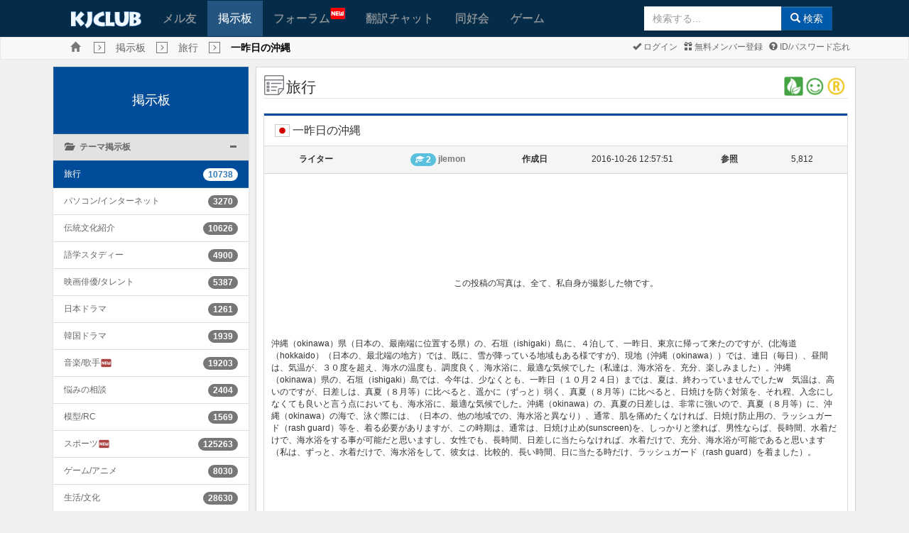

--- FILE ---
content_type: text/html; charset=UTF-8
request_url: https://www.kjclub.com/jp/board/exc_board_1/view/id/35136/page/10?&sfl=membername&stx=jlemon
body_size: 101854
content:
<!DOCTYPE html>
<html xmlns="http://www.w3.org/1999/xhtml" xml:lang="jp" lang="jp">
<head>

	<meta http-equiv="content-type" content="text/html; charset=UTF-8" />
	<meta http-equiv="X-UA-Compatible" content="IE=10" />
	<meta name="viewport" content="width=device-width, initial-scale=1.0, maximum-scale=1.0, user-scalable=no" />

	<title>KJCLUB - 一昨日の沖縄</title>
	<meta name="Keywords" content="KJCLUB, 日韓文化交流, 韓国, 韓国文化, 韓国人友達, 友達作り, メル友,旅行,一昨日の沖縄">
	<meta name="description" content="この投稿の写真は、全て、私自身が撮影した物です。沖縄（okinawa）県（日本の、最南端に位置する県）の、石垣（ishigaki）島に、４泊して、一昨日�...">
	<link rel="shortcut icon" type="image/png" href="/img/favicon.png" />

	<!--Facebook metadata-->
	<meta property="fb:app_id" content="1233995656640493" />
	<meta property="og:type" content="website" />
	<meta property="og:title" content="KJCLUB - 一昨日の沖縄" />
	<meta property="og:description" content="この投稿の写真は、全て、私自身が撮影した物です。沖縄（okinawa）県（日本の、最南端に位置する県）の、石垣（ishigaki）島に、４泊して、一昨日�..." />
	<meta property="og:image" content="https://www.kjclub.com/img/icon200.png" />
	<meta property="og:url" content="www.kjclub.com/jp/board/exc_board_1/view/id/35136/page/10?&sfl=membername&stx=jlemon" />

	<link rel="stylesheet" type="text/css" href="/css/bootstrap-v3.3.6.css" />
	<link rel="stylesheet" type="text/css" href="/css/octicons/octicons.css" />
	<link rel="stylesheet" type="text/css" href="/css/bootstrap-theme-v3.3.6.css" />
	<link rel="stylesheet" type="text/css" href="/css/common.css" />
		<link rel="stylesheet" type="text/css" href="/css/main.css" />
		<link rel="stylesheet" type="text/css" href="/css/jp.css" />
	
	<!--[if IE 6]>
	<style type="text/css">
	html { filter: expression(document.execCommand("BackgroundImageCache", false, true)); }
	</style>
	<![endif]-->

	<script type="text/javascript">
	//<![CDATA[
		var site_lang_code = "jp";
		var rt_path = "/jp"
		  , rt_bo_table = 'exc_board_1'
  , rt_bo_sca = ''
				  , rt_charset = "UTF-8";
		var is_mobile = "";
		var is_sub_menu = "";
	//]]>
	</script>

	<script type="text/javascript">
		function webview_get_member_login() {
						var obj = { mb_id:'', id: '',pwd:'' }
			return obj;
		}
	</script>

		<script type="text/javascript" src="/js/jquery2.2.min.js"></script>
		<script type="text/javascript" src="/js/bootstrap-v3.3.6.js"></script>

	<!--[if lt IE 9]>
	<script type="text/javascript" src="/js/html5shiv.js"></script>
	<script type="text/javascript" src="/js/respond.js"></script>
	<![endif]-->

	<script type="text/javascript" src="/js/common.js"></script>
	<script type="text/javascript" src="/js/language/japan_lang_js.js"></script>
	<script type="text/javascript" src="/js/platform.js"></script>

		<link href="/css/font-awesome/css/font-awesome.min.css" rel="stylesheet">
	<link href="https://fonts.googleapis.com/icon?family=Material+Icons" rel="stylesheet">
	<link href="/css/flagicons/css/flag-icon.css" rel="stylesheet">
</head>

<body class="body_gray" class="preload" ondragstart="return false;" ondrop="return false;">
	<!-- Load Facebook SDK for JavaScript -->
		<div id="fb-root"></div>

	<script>
		window.fbAsyncInit = function () {
			FB.init({
				appId: '1233995656640493',
				xfbml: true,
				version: 'v17.0'
			});
			FB.AppEvents.logPageView();
		};

			(function(d, s, id){
				var js, fjs = d.getElementsByTagName(s)[0];
				if (d.getElementById(id)) {return;}
				js = d.createElement(s); js.id = id;
				js.src = "//connect.facebook.net/en_GB/sdk.js#xfbml=1&version=v3.0&appId=" + 1233995656640493;
				fjs.parentNode.insertBefore(js, fjs);
			}(document, 'script', 'facebook-jssdk'));
		</script>
	
	<a name="rt_head"></a>

	
	<!--[if lte IE 7]>
	<div class="alert alert-danger text-center" style="width:100%; top:0; left:0; z-index:1040;">
		<button type="button" class="close" data-dismiss="alert">&times;</button>
		使ってるブラウザはセキュリティに弱い古いバージョン(IE 8 以下)のブラウザです。<br>
		KJCLUBは <a href="https://www.microsoft.com/ja-jp/download/internet-explorer.aspx" class="alert-link" target="_blank">IE 9以上</a>, <a href="http://www.google.com/chrome?hl=ja" class="alert-link" target="_blank">Chrome</a>,
		<a href="https://www.mozilla.org/ja/firefox/new/" class="alert-link" target="_blank">FireFox</a>,
		<a href="https://www.apple.com/jp/safari/" class="alert-link" target="_blank">Safari</a>,
		<a href="http://www.opera.com/ja" class="alert-link" target="_blank">Opera</a>とモバイル環境に最適化されています。<br>
		今のブラウザの<a href="https://www.microsoft.com/ja-jp/download/internet-explorer.aspx" class="alert-link" target="_blank">IEをUPGRADE</a>するか
		違うブラウザをお勧めします。<br />
		→ <a href="http://www.google.com/chrome?hl=ja" class="alert-link" target="_blank">Chrome</a>,
		<a href="https://www.mozilla.org/ja/firefox/new/" class="alert-link" target="_blank">FireFox</a>,
		<a href="https://www.apple.com/jp/safari/" class="alert-link" target="_blank">Safari</a>,
		<a href="http://www.opera.com/ja" class="alert-link" target="_blank">Opera</a>
	</div>
	<![endif]
	</div>-->
	
		<div class="m-wrapper">
<!--mobile sidebar list-->

<div id="m-content">

<div class="navbar main-menu">
			<div style="background-color: #fff">
			<center>
				<script type="text/javascript" src="https://cdn-fluct.sh.adingo.jp/f.js?G=1000078748"></script>
				<script type="text/javascript">
				//<![CDATA[
				if(typeof(adingoFluct)!="undefined") adingoFluct.showAd('1000117718');
				//]]>
				</script>
			</center>
		</div>
	
	<!--main menu-->
			<div class="container">
			<div class="navbar-header">
				<div class="mobile-history"><a href="javascript:window.history.back();" class="glyphicon glyphicon-menu-left gi-1x"></a></div>
				<a class="navbar-brand kj-brand-menu" href="/jp"><img src="/img/sub_main_logo.gif" height="24px"></a>
				<button type="button" class="navbar-toggle" data-toggle="collapse" data-target=".navbar-collapse" id="btn-menu-collapse">
					<span class="icon-bar"></span>
					<span class="icon-bar"></span>
					<span class="icon-bar"></span>
				</button>
			</div>
			<div class="navbar-collapse collapse" id="main-menu-collapse">
				<ul class="nav navbar-nav">
										<li ><a href="/jp/friends">メル友</a></li>
					<li class='active'><a href="/jp/board">掲示板</a></li>
					<li  style="min-width: 130px"><a href="/jp/forum">フォーラム<img src="/img/menu_new.gif" style="position: absolute; top: 10px;"></a></li>
					<li ><a href="/jp/openchat">翻訳チャット</a></li>
					<li ><a href="/jp/cafe">同好会</a></li>
					<li ><a href="/jp/game">ゲーム</a></li>
					<li class="last-child">
												<form class="navbar-form navbar-right form-inline sub-search-form" name="search" method="get" action="/jp/search" onsubmit="return mSearch(this);">
							<div class="input-group">
				                <input type="text" autocomplete="off" id="stx" name="stx" class="form-control" maxlength="35" size="20" placeholder="検索する..." />
				                <ul class="dropdown-menu" role="menu" style="left:0" aria-labelledby="suggest_list"  id="suggest_list"></ul>
								<span class="input-group-btn"><button type="submit" class="btn btn-primary"><span class="glyphicon glyphicon-search"></span> 検索</button></span>
							</div>
						</form>
					</li>
				</ul>
			</div>
		</div>
	
</div>

<script>
$("#stx").keyup(function () {
    $.ajax({
        type: "POST",
        url: "/jp/search/get_suggestion",
        data: {
            keyword: $("#stx").val()
        },
        dataType: "json",
        success: function (data) {
            if (data.length > 0) {
                $('#suggest_list').empty();
                $('#stx').attr("data-toggle", "dropdown");
                $('#suggest_list').dropdown('toggle');
            }
            else if (data.length == 0) {
                $('#stx').attr("data-toggle", "");
            }
            $.each(data, function (key,value) {
                if (data.length >= 0)
                    $('#suggest_list').append('<li role="presentation" style="margin-left: 5px">' 
                    	+ value['pp_word']  + ' <span>(' + value['count_text'] + ')</span>' + '</li>');
            });
        },
        error: function(xhr, textStatus, errorThrown) {
		    console.log(xhr);
		}
    });
});
$('#suggest_list').on('click', 'li', function () {
	res = $(this).text().split(" ");
    $('#stx').val(res[0]);
});
</script>

<div class="navbar navbar-default kj-top-menu">
	<div class="container" style="position: relative;">
		<ul class="list-inline breadcrumbs">
			<li><a class="glyphicon glyphicon-home text-muted breadcrumbs-home" href="/jp"></a></li>
			<li><span class='glyphicon glyphicon-menu-right breadcrumbs-btn'></span></li><li><span class='breadcrumbs-text'><a href='/jp/board'>掲示板</a></span></li><li><span class='glyphicon glyphicon-menu-right breadcrumbs-btn'></span></li><li><span class='breadcrumbs-text'><a href='/jp/board/exc_board_1'>旅行</a></span></li><li><span class='glyphicon glyphicon-menu-right breadcrumbs-btn'></span></li><li><span class='breadcrumbs-text'><strong style='color:#000'>一昨日の沖縄</strong></span></li>		</ul>
		<div class="pull-right mgl1 mgr2 pdl2">
			<ul class="list-inline sub-menu">
								<li><a href="https://www.kjclub.com/jp/member/login"><span
							class="glyphicon glyphicon-ok"></span>
						ログイン					</a></li>
				<li><a href="https://www.kjclub.com/jp/member/join"><span
							class="glyphicon glyphicon-gift"></span>
						無料メンバー登録					</a></li>
				<li><a href="/jp/member/forget_idpwd"><span class="glyphicon glyphicon-question-sign"></span>
						ID/パスワード忘れ					</a></li>

							</ul>
		</div>
	</div>
</div>

<div class="clearfix"></div>
<script type="text/javascript">
	var bf_banner = $('.main-menu').height() - 2;
	if ($(document).width() <= 733) {
		$('.kj-top-menu').css('margin-top', bf_banner + 'px');
		//$('.kj-top-menu-mobile').css('margin-top', '0px');
	}
	$(window).on('resize', function () {
		var bf_banner = $('.main-menu').height();
		if ($(document).width() <= 733) {
			$('.kj-top-menu').css('margin-top', bf_banner + 'px');
			//$('.kj-top-menu-mobile').css('margin-top', '0px');
		} else {
			$('.kj-top-menu').removeAttr('style');
			$('.kj-top-menu-mobile').removeAttr('style');
		}
	});
</script>
<script>
	$( document ).ready(function() {
		$.each($("[id^='collapse-']"), function(i, item){
		    if ($(item).hasClass('in')) {
		    	var selected = '#group-' + $(item).attr('id') + ' > div > a > span.pull-right > span';
		    	$(selected).attr('class', 'glyphicon glyphicon-minus');
		    }
		});
		$(".collapse").on('show.bs.collapse', function(){
        	var selected = '#group-' + $(this).attr('id') + ' > div > a > span.pull-right > span';
        	$(selected).attr('class', 'glyphicon glyphicon-minus');
	    });
	    $(".collapse").on('hide.bs.collapse', function(){
        	var selected = '#group-' + $(this).attr('id') + ' > div > a > span.pull-right > span';
        	$(selected).attr('class', 'glyphicon glyphicon-plus');
	    });
	});
</script>

<div class="container" id="main-container">	
	<div class="clearfix">
						
				<div class="col-md-3 col-sm-3 mobile-second">
					<div class="list-group list-group-board" id="accordion">
						<a class="list-group-item active main-heading-container" href="/jp/board">掲示板</a>
									            	<div class="list-group-item" id="group-collapse-1">
			              		<div>
					                <a data-toggle="collapse" data-parent="#accordion" href="#collapse-1">
					                	<span class="glyphicon glyphicon-folder-open"></span>&nbsp&nbsp
					                	<strong>テーマ掲示板</strong>
						                <span class="pull-right">
						                	<span class="glyphicon glyphicon-plus" style=""></span>
						                </span>
					                </a>
			              		</div>
			              	</div>
			              				              						                	<div id="collapse-1" class="panel-collapse collapse in">
					                	<ul class="list-group list-board">
					                							                  			<li class="list-group-item active">
					                  				<a href="/jp/board/exc_board_1" style="display:inline-flex">旅行</a>
					                  				<span class="pull-right badge">10738</span>
					                  			</li>
					                  							                  			<li class="list-group-item ">
					                  				<a href="/jp/board/exc_board_10" style="display:inline-flex">パソコン/インターネット</a>
					                  				<span class="pull-right badge">3270</span>
					                  			</li>
					                  							                  			<li class="list-group-item ">
					                  				<a href="/jp/board/exc_board_11" style="display:inline-flex">伝統文化紹介</a>
					                  				<span class="pull-right badge">10626</span>
					                  			</li>
					                  							                  			<li class="list-group-item ">
					                  				<a href="/jp/board/exc_board_12" style="display:inline-flex">語学スタディー</a>
					                  				<span class="pull-right badge">4900</span>
					                  			</li>
					                  							                  			<li class="list-group-item ">
					                  				<a href="/jp/board/exc_board_2" style="display:inline-flex">映画俳優/タレント  </a>
					                  				<span class="pull-right badge">5387</span>
					                  			</li>
					                  							                  			<li class="list-group-item ">
					                  				<a href="/jp/board/exc_board_3" style="display:inline-flex">日本ドラマ  </a>
					                  				<span class="pull-right badge">1261</span>
					                  			</li>
					                  							                  			<li class="list-group-item ">
					                  				<a href="/jp/board/exc_board_4" style="display:inline-flex">韓国ドラマ  </a>
					                  				<span class="pull-right badge">1939</span>
					                  			</li>
					                  							                  			<li class="list-group-item ">
					                  				<a href="/jp/board/exc_board_5" style="display:inline-flex">音楽/歌手  <i class="material-icons text-danger" style="font-size: 17px">fiber_new</i></a>
					                  				<span class="pull-right badge">19203</span>
					                  			</li>
					                  							                  			<li class="list-group-item ">
					                  				<a href="/jp/board/exc_board_50" style="display:inline-flex">悩みの相談</a>
					                  				<span class="pull-right badge">2404</span>
					                  			</li>
					                  							                  			<li class="list-group-item ">
					                  				<a href="/jp/board/exc_board_51" style="display:inline-flex">模型/RC</a>
					                  				<span class="pull-right badge">1569</span>
					                  			</li>
					                  							                  			<li class="list-group-item ">
					                  				<a href="/jp/board/exc_board_6" style="display:inline-flex">スポーツ<i class="material-icons text-danger" style="font-size: 17px">fiber_new</i></a>
					                  				<span class="pull-right badge">125263</span>
					                  			</li>
					                  							                  			<li class="list-group-item ">
					                  				<a href="/jp/board/exc_board_7" style="display:inline-flex">ゲーム/アニメ  </a>
					                  				<span class="pull-right badge">8030</span>
					                  			</li>
					                  							                  			<li class="list-group-item ">
					                  				<a href="/jp/board/exc_board_8" style="display:inline-flex">生活/文化  </a>
					                  				<span class="pull-right badge">28630</span>
					                  			</li>
					                  							                  			<li class="list-group-item ">
					                  				<a href="/jp/board/exc_board_9" style="display:inline-flex">時事/経済<i class="material-icons text-danger" style="font-size: 17px">fiber_new</i></a>
					                  				<span class="pull-right badge">2869422</span>
					                  			</li>
					                  							                    </ul>
					                </div>
				                				            				        			            	<div class="list-group-item" id="group-collapse-2">
			              		<div>
					                <a data-toggle="collapse" data-parent="#accordion" href="#collapse-2">
					                	<span class="glyphicon glyphicon-folder-open"></span>&nbsp&nbsp
					                	<strong>フォト掲示板</strong>
						                <span class="pull-right">
						                	<span class="glyphicon glyphicon-plus" style=""></span>
						                </span>
					                </a>
			              		</div>
			              	</div>
			              				              						                	<div id="collapse-2" class="panel-collapse collapse ">
					                	<ul class="list-group list-board">
					                							                  			<li class="list-group-item ">
					                  				<a href="/jp/board/exc_board_13" style="display:inline-flex">ユーモア/猟奇  </a>
					                  				<span class="pull-right badge">2109</span>
					                  			</li>
					                  							                  			<li class="list-group-item ">
					                  				<a href="/jp/board/exc_board_14" style="display:inline-flex">伝統文化  </a>
					                  				<span class="pull-right badge">9783</span>
					                  			</li>
					                  							                  			<li class="list-group-item ">
					                  				<a href="/jp/board/exc_board_15" style="display:inline-flex">学校生活  </a>
					                  				<span class="pull-right badge">708</span>
					                  			</li>
					                  							                  			<li class="list-group-item ">
					                  				<a href="/jp/board/exc_board_16" style="display:inline-flex">うちの町内  </a>
					                  				<span class="pull-right badge">4694</span>
					                  			</li>
					                  							                  			<li class="list-group-item ">
					                  				<a href="/jp/board/exc_board_17" style="display:inline-flex">恋人/友達/家族  </a>
					                  				<span class="pull-right badge">546</span>
					                  			</li>
					                  							                  			<li class="list-group-item ">
					                  				<a href="/jp/board/exc_board_18" style="display:inline-flex">ペット  </a>
					                  				<span class="pull-right badge">593</span>
					                  			</li>
					                  							                  			<li class="list-group-item ">
					                  				<a href="/jp/board/exc_board_19" style="display:inline-flex">マンガ/アニメ/ゲーム  </a>
					                  				<span class="pull-right badge">2739</span>
					                  			</li>
					                  							                  			<li class="list-group-item ">
					                  				<a href="/jp/board/exc_board_20" style="display:inline-flex">自動車  </a>
					                  				<span class="pull-right badge">19901</span>
					                  			</li>
					                  							                  			<li class="list-group-item ">
					                  				<a href="/jp/board/exc_board_21" style="display:inline-flex">スポーツ  </a>
					                  				<span class="pull-right badge">2892</span>
					                  			</li>
					                  							                  			<li class="list-group-item ">
					                  				<a href="/jp/board/exc_board_22" style="display:inline-flex">モデル(レースクィーン）</a>
					                  				<span class="pull-right badge">1004</span>
					                  			</li>
					                  							                  			<li class="list-group-item ">
					                  				<a href="/jp/board/exc_board_23" style="display:inline-flex">スター/芸能</a>
					                  				<span class="pull-right badge">2488</span>
					                  			</li>
					                  							                  			<li class="list-group-item ">
					                  				<a href="/jp/board/exc_board_24" style="display:inline-flex">食べ物  <i class="material-icons text-danger" style="font-size: 17px">fiber_new</i></a>
					                  				<span class="pull-right badge">16168</span>
					                  			</li>
					                  							                  			<li class="list-group-item ">
					                  				<a href="/jp/board/exc_board_52" style="display:inline-flex">鉄道話  <i class="material-icons text-danger" style="font-size: 17px">fiber_new</i></a>
					                  				<span class="pull-right badge">5208</span>
					                  			</li>
					                  							                  			<li class="list-group-item ">
					                  				<a href="/jp/board/exc_board_53" style="display:inline-flex">ミリタリー  <i class="material-icons text-danger" style="font-size: 17px">fiber_new</i></a>
					                  				<span class="pull-right badge">25392</span>
					                  			</li>
					                  							                    </ul>
					                </div>
				                				            				        			            	<div class="list-group-item" id="group-collapse-3">
			              		<div>
					                <a data-toggle="collapse" data-parent="#accordion" href="#collapse-3">
					                	<span class="glyphicon glyphicon-folder-open"></span>&nbsp&nbsp
					                	<strong>交流掲示板</strong>
						                <span class="pull-right">
						                	<span class="glyphicon glyphicon-plus" style=""></span>
						                </span>
					                </a>
			              		</div>
			              	</div>
			              				              						                	<div id="collapse-3" class="panel-collapse collapse ">
					                	<ul class="list-group list-board">
					                							                  			<li class="list-group-item ">
					                  				<a href="/jp/board/exc_board_25" style="display:inline-flex">広報掲示板</a>
					                  				<span class="pull-right badge">4591</span>
					                  			</li>
					                  							                  			<li class="list-group-item ">
					                  				<a href="/jp/board/exc_board_26" style="display:inline-flex">自由掲示板</a>
					                  				<span class="pull-right badge">34867</span>
					                  			</li>
					                  							                  			<li class="list-group-item ">
					                  				<a href="/jp/board/exc_board_27" style="display:inline-flex">良い友達</a>
					                  				<span class="pull-right badge">8287</span>
					                  			</li>
					                  							                  			<li class="list-group-item ">
					                  				<a href="/jp/board/exc_board_28" style="display:inline-flex">加入あいさつ</a>
					                  				<span class="pull-right badge">7120</span>
					                  			</li>
					                  							                    </ul>
					                </div>
				                				            				        			            	<div class="list-group-item" id="group-collapse-4">
			              		<div>
					                <a data-toggle="collapse" data-parent="#accordion" href="#collapse-4">
					                	<span class="glyphicon glyphicon-folder-open"></span>&nbsp&nbsp
					                	<strong>地域掲示板</strong>
						                <span class="pull-right">
						                	<span class="glyphicon glyphicon-plus" style=""></span>
						                </span>
					                </a>
			              		</div>
			              	</div>
			              				              						                	<div id="collapse-4" class="panel-collapse collapse ">
					                	<ul class="list-group list-board">
					                							                  			<li class="list-group-item ">
					                  				<a href="/jp/board/exc_board_29" style="display:inline-flex">ソウル</a>
					                  				<span class="pull-right badge">3416</span>
					                  			</li>
					                  							                  			<li class="list-group-item ">
					                  				<a href="/jp/board/exc_board_30" style="display:inline-flex">仁川  </a>
					                  				<span class="pull-right badge">8164</span>
					                  			</li>
					                  							                  			<li class="list-group-item ">
					                  				<a href="/jp/board/exc_board_31" style="display:inline-flex">全州</a>
					                  				<span class="pull-right badge">1586</span>
					                  			</li>
					                  							                  			<li class="list-group-item ">
					                  				<a href="/jp/board/exc_board_32" style="display:inline-flex">光州  </a>
					                  				<span class="pull-right badge">4484</span>
					                  			</li>
					                  							                  			<li class="list-group-item ">
					                  				<a href="/jp/board/exc_board_33" style="display:inline-flex">大邱  </a>
					                  				<span class="pull-right badge">1839</span>
					                  			</li>
					                  							                  			<li class="list-group-item ">
					                  				<a href="/jp/board/exc_board_34" style="display:inline-flex">大田  </a>
					                  				<span class="pull-right badge">6797</span>
					                  			</li>
					                  							                  			<li class="list-group-item ">
					                  				<a href="/jp/board/exc_board_35" style="display:inline-flex">天安  </a>
					                  				<span class="pull-right badge">807</span>
					                  			</li>
					                  							                  			<li class="list-group-item ">
					                  				<a href="/jp/board/exc_board_36" style="display:inline-flex">釜山  </a>
					                  				<span class="pull-right badge">3742</span>
					                  			</li>
					                  							                  			<li class="list-group-item ">
					                  				<a href="/jp/board/exc_board_37" style="display:inline-flex">北海道</a>
					                  				<span class="pull-right badge">951</span>
					                  			</li>
					                  							                  			<li class="list-group-item ">
					                  				<a href="/jp/board/exc_board_38" style="display:inline-flex">東北  <i class="material-icons text-danger" style="font-size: 17px">fiber_new</i></a>
					                  				<span class="pull-right badge">931</span>
					                  			</li>
					                  							                  			<li class="list-group-item ">
					                  				<a href="/jp/board/exc_board_39" style="display:inline-flex">東京  </a>
					                  				<span class="pull-right badge">6077</span>
					                  			</li>
					                  							                  			<li class="list-group-item ">
					                  				<a href="/jp/board/exc_board_40" style="display:inline-flex">関西</a>
					                  				<span class="pull-right badge">3562</span>
					                  			</li>
					                  							                  			<li class="list-group-item ">
					                  				<a href="/jp/board/exc_board_41" style="display:inline-flex">福岡  </a>
					                  				<span class="pull-right badge">1013</span>
					                  			</li>
					                  							                    </ul>
					                </div>
				                				            				        			            	<div class="list-group-item" id="group-collapse-5">
			              		<div>
					                <a data-toggle="collapse" data-parent="#accordion" href="#collapse-5">
					                	<span class="glyphicon glyphicon-folder-open"></span>&nbsp&nbsp
					                	<strong>バグ掲示板</strong>
						                <span class="pull-right">
						                	<span class="glyphicon glyphicon-plus" style=""></span>
						                </span>
					                </a>
			              		</div>
			              	</div>
			              				              						                	<div id="collapse-5" class="panel-collapse collapse ">
					                	<ul class="list-group list-board">
					                							                  			<li class="list-group-item ">
					                  				<a href="/jp/board/exc_board_44" style="display:inline-flex">バグ掲示板</a>
					                  				<span class="pull-right badge">707</span>
					                  			</li>
					                  							                    </ul>
					                </div>
				                				            				        		            </div>
		        </div>
					        <div class="col-md-9 col-sm-9 mobile-first">
        	<div class="col-md-12 wrap_content main-content">


<script src="/js/twemoji.min.js"></script>  

<legend><span class="icon-heading"></span><span>旅行</span>
<span class="pull-right"><img src='/img/bo_mark_1.png' title='GreenZone' alt='GreenZone' width='30px' style='padding-right: 3px;'><img src='/img/bo_mark_2.png' title='Positive' alt='Positive' width='30px' style='padding-right: 3px;'><img src='/img/bo_mark_4.png' title='Relationship' alt='Relationship' width='30px' style='padding-right: 3px;'></span>
</legend>
<div class="panel panel-default">
	<div class="panel-heading post-info-heading">
		<div class="panel-title" style="word-break: break-all;">
			<span class="flag-icon flag-icon-jp"></span> 一昨日の沖縄 					</div>
		<!-- Modal -->
		<div id="report-modal" class="modal fade" role="dialog">
		  	<div class="modal-dialog">
			    <!-- Modal content-->
			    <form action="/jp/_trans/write/report" method="post">
			    	<input type="hidden" name="mb_id" value="jlemon">
			    	<input type="hidden" name="wr_id" value="35136">
					<input type="hidden" name="url" value="/jp/board/exc_board_1/view/id/35136/page/10?&sfl=membername&stx=jlemon">			    	<input type="hidden" name="bo_table" value="exc_board_1">
				    <div class="modal-content">
				      	<div class="modal-header">
				        	<button type="button" class="close" data-dismiss="modal">&times;</button>
				        	<h4 class="modal-title">レポート</h4>
				      	</div>
				      	<div class="modal-body">
				        	<textarea name="report-text" id="report-text" class="form-control" required></textarea>
				      	</div>
				      	<div class="modal-footer">
				      		<button type="submit" class="btn btn-success">確認</button>
				        	<button type="button" class="btn btn-warning" data-dismiss="modal">キャンセル</button>
				      	</div>
				    </div>
				</form>    
		  	</div>
		</div>
	</div>

	<div class="panel-body post-info">
		<div class="col-md-2 col-sm-6 col-xs-6 post-info-label">
			ライター		</div>
		<div class="col-md-3 col-sm-6 col-xs-6 post-info-data">
			<span class="badge" style="background-color: #5bc0de"><span class="glyphicon glyphicon-education" style="    margin-top: -3px;"></span> 2</span> <a href="javascript:;" onclick="javascript:showSideView(this, '', &quot;jlemon&quot;, '', 'board', '35136', 'board');" title="jlemon"><span class="text-muted"><strong>jlemon</strong></span></a> 		</div>
		<div class="col-md-1 col-sm-6 col-xs-6 post-info-label">
			作成日		</div>
		<div class="col-md-3 col-sm-6 col-xs-6 post-info-data">
			2016-10-26 12:57:51		</div>
		<div class="col-md-1 col-sm-6 col-xs-6 post-info-label">
			参照		</div>
		<div class="col-md-2 col-sm-6 col-xs-6 post-info-data">
			5,812		</div>
	</div>

	<div class="panel-body post-content">
		<div id="write_content"><p><br><br><br><br><br><br><br><br></p><div align="center">この投稿の写真は、全て、私自身が撮影した物です。<br><br><br><br></div><br>沖縄（okinawa）県（日本の、最南端に位置する県）の、石垣（ishigaki）島に、４泊して、一昨日、東京に帰って来たのですが、(北海道（hokkaido）（日本の、最北端の地方）では、既に、雪が降っている地域もある様ですが)、現地（沖縄（okinawa））では、連日（毎日）、昼間は、気温が、３０度を超え、海水の温度も、調度良く、海水浴に、最適な気候でした（私達は、海水浴を、充分、楽しみました）。沖縄（okinawa）県の、石垣（ishigaki）島では、今年は、少なくとも、一昨日（１０月２４日）までは、夏は、終わっていませんでしたw　気温は、高いのですが、日差しは、真夏（８月等）に比べると、遥かに（ずっと）弱く、真夏（８月等）に比べると、日焼けを防ぐ対策を、それ程、入念にしなくても良いと言う点においても、海水浴に、最適な気候でした。沖縄（okinawa）の、真夏の日差しは、非常に強いので、真夏（８月等）に、沖縄（okinawa）の海で、泳ぐ際には、（日本の、他の地域での、海水浴と異なり）、通常、肌を痛めたくなければ、日焼け防止用の、ラッシュガード（rash guard）等を、着る必要がありますが、この時期は、通常は、日焼け止め(sunscreen)を、しっかりと塗れば、男性ならば、長時間、水着だけで、海水浴をする事が可能だと思いますし、女性でも、長時間、日差しに当たらなければ、水着だけで、充分、海水浴が可能であると思います（私は、ずっと、水着だけで、海水浴をして、彼女は、比較的、長い時間、日に当たる時だけ、ラッシュガード（rash guard）を着ました）。<br><br><br><br><br><br>写真以下３枚。石垣（ishigaki）島で、２泊目から４泊目に宿泊したホテルの、客室の、窓から、一昨日（１０月２４日に）、撮影した、ホテルの、前の、ビーチ（beach）。<br><br><br><br><br><img src="/UploadFile/exc_board_26/2016/10/26/c000.JPG"><br><br><br><br><br><br><br><br><br><br><br><br><br><img src="/UploadFile/exc_board_26/2016/10/26/c002.JPG"><br><br><br><br><br><br><br><br><br><br><br><br><br><br><img src="/UploadFile/exc_board_26/2016/10/26/c003.JPG"><br><br><br><br><br><br><br><br><br><br><br><br><br><br><br><br><br><br><br><img src="/UploadFile/exc_board_26/2016/10/26/c004.JPG"><br><div align="center">１０月２１日に、撮影した、石垣（ishigaki）島で、１泊目に宿泊した、ホテルの、前の、ビーチ（beach）。<br></div><br><br><br><br><br><br><br><br><br><br><br><br><br><br><br><br><img src="/UploadFile/exc_board_26/2016/10/26/c005.JPG"><br>１０月２１日に、竹富（taketomi）島（石垣（ishigaki）島から、船で、すぐの島）の、ビーチ（beach）で、海水浴をした際に、撮影した写真。<br><br><br><br><br><br><br><br><br><br><br><br><br><br><br><br><br><br><img src="/UploadFile/exc_board_26/2016/10/26/c006.JPG"><br><div align="center">１０月２０日に、石垣（ishigaki）島で、撮影した写真。<br></div><p><br><br><br><br><br><br><br><br><br><br><br><br><br><br><br><br></p></div>
		<br />
		<div class="display_content_lang">
			<a class="btn btn-success">韓国語で表示</a>
		</div>
		<div class="write_content_trans"><b>그저께의 오키나와   </b><p><br><br><br><br><br><br><br><br><divalign="center">이 투고의 사진은, 모두, 나 자신이 촬영한 것입니다.<br><br><br><br></div><br>오키나와(okinawa) 현(일본의, 최남단에 위치하는 현)의, 돌담(ishigaki) 섬에, 4박 하고, 그저께, 도쿄에 돌아왔습니다만, (홋카이도(hokkaido)(일본의, 최북단의 지방)에서는, 이미, 눈이 내리고 있는 지역도 있는 님입니다만), 현지(오키나와(okinawa))에서는, 연일(마이니치), 낮은, 기온이, 30도를 넘어 해수의 온도도, 세간 좋게, 해수욕에, 최적인 기후였습니다(저희들은, 해수욕을, 충분히, 즐겼습니다).오키나와(okinawa) 현의, 돌담(ishigaki) 섬에서는, 금년은, 적어도, 그저께(10월 24일)까지는, 여름은, 끝나 있지 않았습니다 w　기온은, 높습니다만, 햇볕은, 한 여름(8월등 )에 비하면, 훨씬 더(훨씬) 약하고, 한 여름(8월등 )에 비하면, 썬탠을 막는 대책을, 그렇게, 꼼꼼하게 하지 않아도 좋다고 하는 점에 대해도, 해수욕에, 최적인 기후였습니다.오키나와(okinawa)의, 한 여름의 햇볕은, 매우 강하기 때문에, 한 여름(8월등 )에, 오키나와(okinawa)의 바다에서, 헤엄칠 때 , (일본의, 다른 지역에서의, 해수욕과 달리), 통상, 피부를 다치고 싶지 않으면, 썬탠 방지용의, 러쉬 가이드(rash guard) 등을, 입을 필요가 있어요가, 이 시기는, 통상은, 자외선 차단제(sunscreen)를, 제대로 바르면, 남성이라면, 장시간, 수영복만으로, 해수욕을 하는 것이 가능하다고 생각하고, 여성이라도, 장시간, 햇볕에 해당되지 않으면, 수영복만으로, 충분히, 해수욕이 가능하다라고 생각합니다( 나는, 쭉, 수영복만으로, 해수욕을 하고, 그녀는, 비교적, 긴 시간, 일에 해당될 때만, 러쉬 가이드(rash guard)를 입었습니다).<br><br><br><br><br><br>사진 이하 3매.돌담(ishigaki) 섬에서, 2박목으로부터 4박목에 숙박한 호텔의, 객실의, 창으로부터, 그저께(10월 24일에), 촬영한, 호텔의, 전의, 비치(beach).<br><br><br><br><br><img src="/UploadFile/exc_board_26/2016/10/26/c000.JPG"><br><br><br><br><br><br><br><br><br><br><br><br><br><img src="/UploadFile/exc_board_26/2016/10/26/c002.JPG"><br><br><br><br><br><br><br><br><br><br><br><br><br><br><img src="/UploadFile/exc_board_26/2016/10/26/c003.JPG"><br><br><br><br><br><br><br><br><br><br><br><br><br><br><br><br><br><br><br><img src="/UploadFile/exc_board_26/2016/10/26/c004.JPG"><br><div align="center">10월 21일에, 촬영한, 돌담(ishigaki) 섬에서, 1박목에 숙박한, 호텔의, 전의, 비치(beach).<br></div><br><br><br><br><br><br><br><br><br><br><br><br><br><br><br><br><img src="/UploadFile/exc_board_26/2016/10/26/c005.JPG"><br>10월 21일에, 다케토미(taketomi) 도(돌담(ishigaki) 섬으로부터, 배로, 곧의 섬)의, 비치(beach)에서, 해수욕을 했을 때에, 촬영한 사진.<br><br><br><br><br><br><br><br><br><br><br><br><br><br><br><br><br><br><img src="/UploadFile/exc_board_26/2016/10/26/c006.JPG"><br><div align="center">10월 20일에, 돌담(ishigaki) 섬에서, 촬영한 사진.<br></div><br><br><br><br><br><br><br><br><br><br><br><br><br><br><br><br>        </div>
	</div>

	<div class="panel-body post-info">
		<div class="col-md-2 post-info-data btn-like-container">
			<table>
				<tr>
					<td class="col-md-3">
						<a onclick="comment_list(0,'asc');">
							<span class="glyphicon glyphicon-circle-arrow-up" title="ASC" style="
							width: 20px;"> </span>
						</a>
					</td>
					<td>
						<a onclick="comment_list(0,'desc');">
							<span class="glyphicon glyphicon-circle-arrow-down" title="DESC" style="
							width: 20px;"></span>
						</a>
					</td>
					<td></td>
					<td>
						<a href="" onclick="like('35136','', 1, 0);">
							<span class="octicon octicon-thumbsup gi-1x text-success"></span>
						</a>
					</td>
					<td><span class="like-count badge badge-info">0</span></td>
					<td></td>
					<td>
						<a href="" onclick="dislike('35136','', 1, 0);">
							<span class="octicon octicon-thumbsdown gi-1x text-success"></span>
						</a>
					</td>
					<td><span class="like-count badge badge-info">0</span></td>
				</tr>
			</table>
		</div>
				<div class="col-md-2 pull-right post-info-data">
			<table class="pull-right">
				<tr>
					<td><span class="glyphicon glyphicon-exclamation-sign gi-1x text-warning"></span></td>
					<td><a href="" data-toggle="modal" data-target="#report-modal">レポート</a></td>
				</tr>
			</table>	
		</div>
				<!--Share buttons-->
		<div class="col-md-4 pull-right post-info-data">
			<div class="col-md-12 social-container">
				<div class="social-btn">
					<div class="fb-share-button" data-href="https://www.kjclub.com//jp/board/exc_board_1/view/id/35136/page/10?&sfl=membername&stx=jlemon" data-layout="button" data-mobile-iframe="false"></div>
				</div>
				<div class="social-btn">
					<span><a href="https://twitter.com/share?text=hi" class="twitter-share-button"></a></span>
				</div>
				<div class="social-btn">
					<span>
				    	<!-- <script type="text/javascript" src="http://share.naver.net/js/naver_sharebutton.js"></script> -->
					    <script type="text/javascript">
					        // new ShareNaver.makeButton({"type": "b"});
					    </script>
					</span>
				</div>
				<div class="social-btn">
					<div class="g-plus" data-action="share" data-annotation="none"></div>
				</div>
			</div>
		</div>
	</div>
</div>
<div class="clearfix" id="view_comment"></div>
<br>
<div class="row">
	<div class="col-md-12">
		<ul class="pager pull-left" style="margin:0px;">
			<li></li>
			<li></li>
		</ul>
				<div class="pull-right">
			<span class="btn-group"><a href='/jp/board/exc_board_1/lists/id/35136/page/10?&sfl=membername&stx=jlemon' class='btn btn-warning'>リスト</a></span>		</div>
	</div>
</div>
<br>
<script type='text/javascript'>
//<![CDATA[
var co_guest = '1'
  , co_wr_id = '35136'
  , co_qstr = '/id/35136/page/10';

//]]>

function toggle_comment(id) {
    if (document.getElementById(id).style.display == 'none') {
    	document.getElementById(id).style.display = 'block';
    } else {
    	document.getElementById(id).style.display = 'none';
    }
}

function like(wr_id, mb_id, type, count) {
	if (mb_id == ''){
		alert("ログインしてください!");
	}
	else {
		$.ajax({
	        type: "POST",
	        url: "/jp/_trans/write/like",
	        dataType: "json",
	        data: {
	        	mb_id: mb_id,
	        	wr_id: wr_id,
	        	type: type,
	        	count: count
	            
	        },
	        success: function (data) {
				if (data == 1) {
					// alert('すでにいいねをしました。');
					location.reload();
				} else {
					// alert('すでにわるいねをしました。');
					location.reload();
				}	
	        },
	        error: function(xhr, status, error) {
				
			}
	    });

		
		// $.post('/jp/_trans/write/like', {wr_id: wr_id, mb_id: mb_id, type: type, count: count}, function(data){
	 //        if (data == 1) {
	 //        	if (type == 1)
	 //        		alert('すでにいいねをしました。');
	 //        	else
	 //        		alert('すでにわるいねをしました。');
	 //        } else if (data == 2) {
	 //        	if (type == 1)
	 //        		alert('すでにわるいねをしました。');
	 //        	else
	 //        		alert('すでにいいねをしました。');
	 //        } else {
	 //        	//location.reload();
	 //        }
	 //    });
	}
}

function dislike(wr_id, mb_id, type, count) {
	if (mb_id == ''){
		alert("ログインしてください!");
	}
	else {
		$.ajax({
	        type: "POST",
	        url: "/jp/_trans/write/dislike",
	        dataType: "json",
	        data: {
	        	mb_id: mb_id,
	        	wr_id: wr_id,
	        	type: type,
	        	count: count
	            
	        },
	        success: function (data) {
				if (data == 1){
	        		// alert('すでにわるいねをしました。');
					location.reload();
	        	} else {
					// alert('すでにわるいねをしました。');
					location.reload();
				}
	        		
	        },
	        error: function(xhr, status, error) {
				
			}
	    });
	}
}

$('#naver').insertAfter('#otherPlace');
$('#naver').insertBefore('#otherPlace');

</script>

<script>
$(document).ready(function(){
	$(".display_content_lang a").click(function(){
    	$(".write_content_trans").toggle();
	});

	// remove all comments of member
	$('#del_cmts').click(function(){
		let mb_id_view = $('#mb_id_view').val();
		let link_view = $('#url_view').val();
		let botable_view = $('#bo_table_view').val();
		let wr_id_view = $('#wr_id_view').val();
		let cm_id_view = $('#mb_id_view').children("option:selected").attr('data');
		if(mb_id_view.length == ""){
			alert("Please select a member to delete the post.");
			return;
		}
		$.ajax({
			method: "POST",
			url: rt_path + '/' + link_view,
			data: {"mb_id" : mb_id_view, "bo_table": botable_view, "wr_id":wr_id_view, "cm_id": cm_id_view, "arr_cm_id": ["372825","372826","372827","372828","372829","372830","372831","372832","372833","372834","372835","372836"]},
			dataType: "JSON",
			success: function(data){
				if(data.code == 200) {
					location.reload();
				} else {
					alert(data.message);
				}
				
			}
		})
	})
});
</script>

<style type="text/css">
	.write_content_trans {
		display: none;
		border: 1px dashed #999999;
   		margin: 20px 2px 8px;
    	padding: 8px 8px 0px 8px;
	}
	.display_content_lang {
		text-decoration: underline;
	}
	.display_content_lang a {
		cursor: pointer;
	}
	.display_comment_lang {
		float: left!important;
    	margin-right: 4px;
	}
</style>

<script>
twemoji.size = '16x16';
window.onload = function() {
	if(! /Android|webOS|iPhone|iPad|iPod|BlackBerry|IEMobile|Opera Mini/i.test(navigator.userAgent) ) {
		twemoji.parse(document.body);
	}
}
$('#write_content').children().css("max-width", "100%");
$('#write_content iframe').each(function() {
    var $this = $(this);
    var c_w = $this.prop('width');
    var c_h = $this.prop('height');
    var w = $('#write_content').width();
    var h = w*(c_h/c_w);
    $this.css({width: w + 'px', height: h + 'px'});
});
</script>

<script>!function(d,s,id){var js,fjs=d.getElementsByTagName(s)[0],p=/^http:/.test(d.location)?'http':'https';if(!d.getElementById(id)){js=d.createElement(s);js.id=id;js.src=p+'://platform.twitter.com/widgets.js';fjs.parentNode.insertBefore(js,fjs);}}(document, 'script', 'twitter-wjs');
</script>
<legend>
        <span class="pull-right">
            </span>
</legend>
<div class="clearfix">
    <p class="pull-left">
                    </p>
    <p class="pull-right">
        <span class="glyphicon glyphicon-list-alt"></span>
        <span class="text-muted"><strong>TOTAL:
                233            </strong></span>
                    </p>
    </div>
 
<form name="fboardlist" method="post" action="">
    <input type="hidden" name="bo_table" value="exc_board_1" />
    <input type="hidden" name="sw" value="" />
     
    <!--mobile--->
        <table class="table table-condensed table-hover table-list-result" id="bo_list_writes" style="display:inline-table;">
        <thead>
            <tr>
                <th class="text-center hide-mobile">
                    番号                </th>
                                <th></th>
                                <th>
                    タイトル                </th>
                <th>
                    ライター                </th>
                                <th class="text-center"><a href="?&sfl=membername&stx=jlemon&sst=wr_datetime&sod=desc">
                        日                    </a></th>
                <th class="text-center hide-mobile"><a href="?&sfl=membername&stx=jlemon&sst=wr_hit&sod=desc">
                        参照                    </a></th>
                <th class="text-center hide-mobile"><a href="?&sfl=membername&stx=jlemon&sst=wr_count_like&sod=desc">
                        推薦                    </a></th>
                            </tr>
        </thead>
        <tbody>
             
                                    <tr height=40px  >
                                <td class="text-center valign-mid hide-mobile">
                    53                </td>
                                <td><span class="flag-icon flag-icon-jp"></span></td>
                 
                                <td style="padding-left:0px;" class="valign-mid" style="word-break: break-all;">
                    <a href="/jp/board/exc_board_1/view/id/35144/page/10?&sfl=membername&stx=jlemon">
                                                横浜散歩＆食べ物２                                                     <span class="glyphicon glyphicon-flag text-danger" title="이슈 100Hit!"></span>                    </a>
                </td>
                                <td class="valign-mid"><a href="javascript:;" onclick="javascript:showSideView(this, '', &quot;jlemon&quot;, '', 'board', '35136', 'board');" title="jlemon"><span class="text-muted"><strong>jlemon</strong></span></a></td>
                                <td class="text-center valign-mid">2016-11-27</td>
                <td class="text-center valign-mid hide-mobile">3780</td>
                <td class="text-center valign-mid hide-mobile">0</td>
                                            </tr>
                                                <tr height=40px  >
                                <td class="text-center valign-mid hide-mobile">
                    52                </td>
                                <td><span class="flag-icon flag-icon-jp"></span></td>
                 
                                <td style="padding-left:0px;" class="valign-mid" style="word-break: break-all;">
                    <a href="/jp/board/exc_board_1/view/id/35141/page/10?&sfl=membername&stx=jlemon">
                                                Pikachu Lamborghini                                                     <span class="glyphicon glyphicon-flag text-danger" title="이슈 100Hit!"></span>                    </a>
                </td>
                                <td class="valign-mid"><a href="javascript:;" onclick="javascript:showSideView(this, '', &quot;jlemon&quot;, '', 'board', '35136', 'board');" title="jlemon"><span class="text-muted"><strong>jlemon</strong></span></a></td>
                                <td class="text-center valign-mid">2016-11-16</td>
                <td class="text-center valign-mid hide-mobile">3767</td>
                <td class="text-center valign-mid hide-mobile">0</td>
                                            </tr>
                                                <tr height=40px  >
                                <td class="text-center valign-mid hide-mobile">
                    51                </td>
                                <td><span class="flag-icon flag-icon-jp"></span></td>
                 
                                <td style="padding-left:0px;" class="valign-mid" style="word-break: break-all;">
                    <a href="/jp/board/exc_board_1/view/id/35140/page/10?&sfl=membername&stx=jlemon">
                                                愛のskyline                                                     <span class="glyphicon glyphicon-flag text-danger" title="이슈 100Hit!"></span>                    </a>
                </td>
                                <td class="valign-mid"><a href="javascript:;" onclick="javascript:showSideView(this, '', &quot;jlemon&quot;, '', 'board', '35136', 'board');" title="jlemon"><span class="text-muted"><strong>jlemon</strong></span></a></td>
                                <td class="text-center valign-mid">2016-11-13</td>
                <td class="text-center valign-mid hide-mobile">4148</td>
                <td class="text-center valign-mid hide-mobile">0</td>
                                            </tr>
                                                <tr height=40px  >
                                <td class="text-center valign-mid hide-mobile">
                    50                </td>
                                <td><span class="flag-icon flag-icon-jp"></span></td>
                 
                                <td style="padding-left:0px;" class="valign-mid" style="word-break: break-all;">
                    <a href="/jp/board/exc_board_1/view/id/35139/page/10?&sfl=membername&stx=jlemon">
                                                日本の田舎をdrive                                                     <span class="glyphicon glyphicon-flag text-danger" title="이슈 100Hit!"></span>                    </a>
                </td>
                                <td class="valign-mid"><a href="javascript:;" onclick="javascript:showSideView(this, '', &quot;jlemon&quot;, '', 'board', '35136', 'board');" title="jlemon"><span class="text-muted"><strong>jlemon</strong></span></a></td>
                                <td class="text-center valign-mid">2016-11-11</td>
                <td class="text-center valign-mid hide-mobile">4144</td>
                <td class="text-center valign-mid hide-mobile">0</td>
                                            </tr>
                                                <tr height=40px  >
                                <td class="text-center valign-mid hide-mobile">
                    49                </td>
                                <td><span class="flag-icon flag-icon-jp"></span></td>
                 
                                <td style="padding-left:0px;" class="valign-mid" style="word-break: break-all;">
                    <a href="/jp/board/exc_board_1/view/id/35120/page/10?&sfl=membername&stx=jlemon">
                                                東京圏の四季の生活1                                                     <span class="glyphicon glyphicon-flag text-danger" title="이슈 100Hit!"></span>                    </a>
                </td>
                                <td class="valign-mid"><a href="javascript:;" onclick="javascript:showSideView(this, '', &quot;jlemon&quot;, '', 'board', '35136', 'board');" title="jlemon"><span class="text-muted"><strong>jlemon</strong></span></a></td>
                                <td class="text-center valign-mid">2016-11-04</td>
                <td class="text-center valign-mid hide-mobile">4120</td>
                <td class="text-center valign-mid hide-mobile">0</td>
                                            </tr>
                                                <tr height=40px  >
                                <td class="text-center valign-mid hide-mobile">
                    48                </td>
                                <td><span class="flag-icon flag-icon-jp"></span></td>
                 
                                <td style="padding-left:0px;" class="valign-mid" style="word-break: break-all;">
                    <a href="/jp/board/exc_board_1/view/id/35123/page/10?&sfl=membername&stx=jlemon">
                                                日本の青春１                                                     <span class="glyphicon glyphicon-flag text-danger" title="이슈 100Hit!"></span>                    </a>
                </td>
                                <td class="valign-mid"><a href="javascript:;" onclick="javascript:showSideView(this, '', &quot;jlemon&quot;, '', 'board', '35136', 'board');" title="jlemon"><span class="text-muted"><strong>jlemon</strong></span></a></td>
                                <td class="text-center valign-mid">2016-11-01</td>
                <td class="text-center valign-mid hide-mobile">4037</td>
                <td class="text-center valign-mid hide-mobile">0</td>
                                            </tr>
                                                <tr height=40px bgcolor=#DEEAF1 >
                                <td class="text-center valign-mid hide-mobile">
                    <span class="text-danger"><strong>47</strong></span>                </td>
                                <td><span class="flag-icon flag-icon-jp"></span></td>
                 
                                <td style="padding-left:0px;" class="valign-mid" style="word-break: break-all;">
                    <a href="/jp/board/exc_board_1/view/id/35136/page/10?&sfl=membername&stx=jlemon">
                                                一昨日の沖縄                                                     <span class="glyphicon glyphicon-flag text-danger" title="이슈 100Hit!"></span>                    </a>
                </td>
                                <td class="valign-mid"><a href="javascript:;" onclick="javascript:showSideView(this, '', &quot;jlemon&quot;, '', 'board', '35136', 'board');" title="jlemon"><span class="text-muted"><strong>jlemon</strong></span></a></td>
                                <td class="text-center valign-mid">2016-10-26</td>
                <td class="text-center valign-mid hide-mobile">5813</td>
                <td class="text-center valign-mid hide-mobile">0</td>
                                            </tr>
                                                <tr height=40px  >
                                <td class="text-center valign-mid hide-mobile">
                    46                </td>
                                <td><span class="flag-icon flag-icon-jp"></span></td>
                 
                                <td style="padding-left:0px;" class="valign-mid" style="word-break: break-all;">
                    <a href="/jp/board/exc_board_1/view/id/35129/page/10?&sfl=membername&stx=jlemon">
                                                日本の魅力１                                                     <span class="glyphicon glyphicon-flag text-danger" title="이슈 100Hit!"></span>                    </a>
                </td>
                                <td class="valign-mid"><a href="javascript:;" onclick="javascript:showSideView(this, '', &quot;jlemon&quot;, '', 'board', '35136', 'board');" title="jlemon"><span class="text-muted"><strong>jlemon</strong></span></a></td>
                                <td class="text-center valign-mid">2016-10-17</td>
                <td class="text-center valign-mid hide-mobile">4330</td>
                <td class="text-center valign-mid hide-mobile">0</td>
                                            </tr>
                                                <tr height=40px  >
                                <td class="text-center valign-mid hide-mobile">
                    45                </td>
                                <td><span class="flag-icon flag-icon-jp"></span></td>
                 
                                <td style="padding-left:0px;" class="valign-mid" style="word-break: break-all;">
                    <a href="/jp/board/exc_board_1/view/id/35128/page/10?&sfl=membername&stx=jlemon">
                                                日本の魅力２                                                     <span class="glyphicon glyphicon-flag text-danger" title="이슈 100Hit!"></span>                    </a>
                </td>
                                <td class="valign-mid"><a href="javascript:;" onclick="javascript:showSideView(this, '', &quot;jlemon&quot;, '', 'board', '35136', 'board');" title="jlemon"><span class="text-muted"><strong>jlemon</strong></span></a></td>
                                <td class="text-center valign-mid">2016-10-17</td>
                <td class="text-center valign-mid hide-mobile">4486</td>
                <td class="text-center valign-mid hide-mobile">0</td>
                                            </tr>
                                                <tr height=40px  >
                                <td class="text-center valign-mid hide-mobile">
                    44                </td>
                                <td><span class="flag-icon flag-icon-jp"></span></td>
                 
                                <td style="padding-left:0px;" class="valign-mid" style="word-break: break-all;">
                    <a href="/jp/board/exc_board_1/view/id/35127/page/10?&sfl=membername&stx=jlemon">
                                                Seoul                                                     <span class="glyphicon glyphicon-flag text-danger" title="이슈 100Hit!"></span>                    </a>
                </td>
                                <td class="valign-mid"><a href="javascript:;" onclick="javascript:showSideView(this, '', &quot;jlemon&quot;, '', 'board', '35136', 'board');" title="jlemon"><span class="text-muted"><strong>jlemon</strong></span></a></td>
                                <td class="text-center valign-mid">2016-10-14</td>
                <td class="text-center valign-mid hide-mobile">3714</td>
                <td class="text-center valign-mid hide-mobile">0</td>
                                            </tr>
                                                <tr height=40px  >
                                <td class="text-center valign-mid hide-mobile">
                    43                </td>
                                <td><span class="flag-icon flag-icon-jp"></span></td>
                 
                                <td style="padding-left:0px;" class="valign-mid" style="word-break: break-all;">
                    <a href="/jp/board/exc_board_1/view/id/35126/page/10?&sfl=membername&stx=jlemon">
                                                夏の湘南（syonan）drive等                                                     <span class="glyphicon glyphicon-flag text-danger" title="이슈 100Hit!"></span>                    </a>
                </td>
                                <td class="valign-mid"><a href="javascript:;" onclick="javascript:showSideView(this, '', &quot;jlemon&quot;, '', 'board', '35136', 'board');" title="jlemon"><span class="text-muted"><strong>jlemon</strong></span></a></td>
                                <td class="text-center valign-mid">2016-10-05</td>
                <td class="text-center valign-mid hide-mobile">4679</td>
                <td class="text-center valign-mid hide-mobile">0</td>
                                            </tr>
                                                <tr height=40px  >
                                <td class="text-center valign-mid hide-mobile">
                    42                </td>
                                <td><span class="flag-icon flag-icon-jp"></span></td>
                 
                                <td style="padding-left:0px;" class="valign-mid" style="word-break: break-all;">
                    <a href="/jp/board/exc_board_1/view/id/35121/page/10?&sfl=membername&stx=jlemon">
                                                日本の青春３                                                     <span class="glyphicon glyphicon-flag text-danger" title="이슈 100Hit!"></span>                    </a>
                </td>
                                <td class="valign-mid"><a href="javascript:;" onclick="javascript:showSideView(this, '', &quot;jlemon&quot;, '', 'board', '35136', 'board');" title="jlemon"><span class="text-muted"><strong>jlemon</strong></span></a></td>
                                <td class="text-center valign-mid">2016-10-03</td>
                <td class="text-center valign-mid hide-mobile">3817</td>
                <td class="text-center valign-mid hide-mobile">0</td>
                                            </tr>
                                                <tr height=40px  >
                                <td class="text-center valign-mid hide-mobile">
                    41                </td>
                                <td><span class="flag-icon flag-icon-jp"></span></td>
                 
                                <td style="padding-left:0px;" class="valign-mid" style="word-break: break-all;">
                    <a href="/jp/board/exc_board_1/view/id/35119/page/10?&sfl=membername&stx=jlemon">
                                                東京圏の四季の生活２                                                       <span class="glyphicon glyphicon-flag text-danger" title="이슈 100Hit!"></span>                    </a>
                </td>
                                <td class="valign-mid"><a href="javascript:;" onclick="javascript:showSideView(this, '', &quot;jlemon&quot;, '', 'board', '35136', 'board');" title="jlemon"><span class="text-muted"><strong>jlemon</strong></span></a></td>
                                <td class="text-center valign-mid">2016-10-01</td>
                <td class="text-center valign-mid hide-mobile">3503</td>
                <td class="text-center valign-mid hide-mobile">0</td>
                                            </tr>
                                                <tr height=40px  >
                                <td class="text-center valign-mid hide-mobile">
                    40                </td>
                                <td><span class="flag-icon flag-icon-jp"></span></td>
                 
                                <td style="padding-left:0px;" class="valign-mid" style="word-break: break-all;">
                    <a href="/jp/board/exc_board_1/view/id/35122/page/10?&sfl=membername&stx=jlemon">
                                                日本の青春２                                                     <span class="glyphicon glyphicon-flag text-danger" title="이슈 100Hit!"></span>                    </a>
                </td>
                                <td class="valign-mid"><a href="javascript:;" onclick="javascript:showSideView(this, '', &quot;jlemon&quot;, '', 'board', '35136', 'board');" title="jlemon"><span class="text-muted"><strong>jlemon</strong></span></a></td>
                                <td class="text-center valign-mid">2016-10-01</td>
                <td class="text-center valign-mid hide-mobile">3572</td>
                <td class="text-center valign-mid hide-mobile">0</td>
                                            </tr>
                                                <tr height=40px  >
                                <td class="text-center valign-mid hide-mobile">
                    39                </td>
                                <td><span class="flag-icon flag-icon-jp"></span></td>
                 
                                <td style="padding-left:0px;" class="valign-mid" style="word-break: break-all;">
                    <a href="/jp/board/exc_board_1/view/id/35118/page/10?&sfl=membername&stx=jlemon">
                                                沖繩(okinawa) drive                                                       <span class="glyphicon glyphicon-flag text-danger" title="이슈 100Hit!"></span>                    </a>
                </td>
                                <td class="valign-mid"><a href="javascript:;" onclick="javascript:showSideView(this, '', &quot;jlemon&quot;, '', 'board', '35136', 'board');" title="jlemon"><span class="text-muted"><strong>jlemon</strong></span></a></td>
                                <td class="text-center valign-mid">2016-09-28</td>
                <td class="text-center valign-mid hide-mobile">3432</td>
                <td class="text-center valign-mid hide-mobile">0</td>
                                            </tr>
                                                <tr height=40px  >
                                <td class="text-center valign-mid hide-mobile">
                    38                </td>
                                <td><span class="flag-icon flag-icon-jp"></span></td>
                 
                                <td style="padding-left:0px;" class="valign-mid" style="word-break: break-all;">
                    <a href="/jp/board/exc_board_1/view/id/35117/page/10?&sfl=membername&stx=jlemon">
                                                京都                                                       <span class="glyphicon glyphicon-flag text-danger" title="이슈 100Hit!"></span>                    </a>
                </td>
                                <td class="valign-mid"><a href="javascript:;" onclick="javascript:showSideView(this, '', &quot;jlemon&quot;, '', 'board', '35136', 'board');" title="jlemon"><span class="text-muted"><strong>jlemon</strong></span></a></td>
                                <td class="text-center valign-mid">2016-09-28</td>
                <td class="text-center valign-mid hide-mobile">3564</td>
                <td class="text-center valign-mid hide-mobile">0</td>
                                            </tr>
                                                <tr height=40px  >
                                <td class="text-center valign-mid hide-mobile">
                    37                </td>
                                <td><span class="flag-icon flag-icon-jp"></span></td>
                 
                                <td style="padding-left:0px;" class="valign-mid" style="word-break: break-all;">
                    <a href="/jp/board/exc_board_1/view/id/35103/page/10?&sfl=membername&stx=jlemon">
                                                冬の, 横浜の夜景                                                       <span class="glyphicon glyphicon-flag text-danger" title="이슈 100Hit!"></span>                    </a>
                </td>
                                <td class="valign-mid"><a href="javascript:;" onclick="javascript:showSideView(this, '', &quot;jlemon&quot;, '', 'board', '35136', 'board');" title="jlemon"><span class="text-muted"><strong>jlemon</strong></span></a></td>
                                <td class="text-center valign-mid">2016-09-24</td>
                <td class="text-center valign-mid hide-mobile">2866</td>
                <td class="text-center valign-mid hide-mobile">0</td>
                                            </tr>
                                                <tr height=40px  >
                                <td class="text-center valign-mid hide-mobile">
                    36                </td>
                                <td><span class="flag-icon flag-icon-jp"></span></td>
                 
                                <td style="padding-left:0px;" class="valign-mid" style="word-break: break-all;">
                    <a href="/jp/board/exc_board_1/view/id/35107/page/10?&sfl=membername&stx=jlemon">
                                                日本の田舍の祭り                                                       <span class="glyphicon glyphicon-flag text-danger" title="이슈 100Hit!"></span>                    </a>
                </td>
                                <td class="valign-mid"><a href="javascript:;" onclick="javascript:showSideView(this, '', &quot;jlemon&quot;, '', 'board', '35136', 'board');" title="jlemon"><span class="text-muted"><strong>jlemon</strong></span></a></td>
                                <td class="text-center valign-mid">2016-09-24</td>
                <td class="text-center valign-mid hide-mobile">3378</td>
                <td class="text-center valign-mid hide-mobile">0</td>
                                            </tr>
                                                <tr height=40px  >
                                <td class="text-center valign-mid hide-mobile">
                    35                </td>
                                <td><span class="flag-icon flag-icon-jp"></span></td>
                 
                                <td style="padding-left:0px;" class="valign-mid" style="word-break: break-all;">
                    <a href="/jp/board/exc_board_1/view/id/35106/page/10?&sfl=membername&stx=jlemon">
                                                日本: 京都 Gion 祭り                                                       <span class="glyphicon glyphicon-flag text-danger" title="이슈 100Hit!"></span>                    </a>
                </td>
                                <td class="valign-mid"><a href="javascript:;" onclick="javascript:showSideView(this, '', &quot;jlemon&quot;, '', 'board', '35136', 'board');" title="jlemon"><span class="text-muted"><strong>jlemon</strong></span></a></td>
                                <td class="text-center valign-mid">2016-09-24</td>
                <td class="text-center valign-mid hide-mobile">3171</td>
                <td class="text-center valign-mid hide-mobile">0</td>
                                            </tr>
                                                <tr height=40px  >
                                <td class="text-center valign-mid hide-mobile">
                    34                </td>
                                <td><span class="flag-icon flag-icon-jp"></span></td>
                 
                                <td style="padding-left:0px;" class="valign-mid" style="word-break: break-all;">
                    <a href="/jp/board/exc_board_1/view/id/35104/page/10?&sfl=membername&stx=jlemon">
                                                日本の平和な港の夜景                                                       <span class="glyphicon glyphicon-flag text-danger" title="이슈 100Hit!"></span>                    </a>
                </td>
                                <td class="valign-mid"><a href="javascript:;" onclick="javascript:showSideView(this, '', &quot;jlemon&quot;, '', 'board', '35136', 'board');" title="jlemon"><span class="text-muted"><strong>jlemon</strong></span></a></td>
                                <td class="text-center valign-mid">2016-09-24</td>
                <td class="text-center valign-mid hide-mobile">3497</td>
                <td class="text-center valign-mid hide-mobile">0</td>
                                            </tr>
                                </tbody>
    </table>
     
    <div class="clearfix" id="bo_grid_writes" style="display:none">
                        <div class="col-md-3 col-sm-4 col-xs-6">
                        <a href="/jp/board/exc_board_1/view/id/35144/page/10?&sfl=membername&stx=jlemon">
                <div id="fakecrop-grid">
                    <img src="" alt="No Image" style="max-width: none; height: 120px"
                        onerror="this.src='/img/kj_default.png'">
                </div>
                <p style="min-height: 52px; word-break: break-word;">横浜散歩＆食べ物２</p>
            </a>
        </div>
                <div class="col-md-3 col-sm-4 col-xs-6">
                        <a href="/jp/board/exc_board_1/view/id/35141/page/10?&sfl=membername&stx=jlemon">
                <div id="fakecrop-grid">
                    <img src="" alt="No Image" style="max-width: none; height: 120px"
                        onerror="this.src='/img/kj_default.png'">
                </div>
                <p style="min-height: 52px; word-break: break-word;">Pikachu Lamborghini</p>
            </a>
        </div>
                <div class="col-md-3 col-sm-4 col-xs-6">
                        <a href="/jp/board/exc_board_1/view/id/35140/page/10?&sfl=membername&stx=jlemon">
                <div id="fakecrop-grid">
                    <img src="" alt="No Image" style="max-width: none; height: 120px"
                        onerror="this.src='/img/kj_default.png'">
                </div>
                <p style="min-height: 52px; word-break: break-word;">愛のskyline</p>
            </a>
        </div>
                <div class="col-md-3 col-sm-4 col-xs-6">
                        <a href="/jp/board/exc_board_1/view/id/35139/page/10?&sfl=membername&stx=jlemon">
                <div id="fakecrop-grid">
                    <img src="" alt="No Image" style="max-width: none; height: 120px"
                        onerror="this.src='/img/kj_default.png'">
                </div>
                <p style="min-height: 52px; word-break: break-word;">日本の田舎をdrive</p>
            </a>
        </div>
                <div class="col-md-3 col-sm-4 col-xs-6">
                        <a href="/jp/board/exc_board_1/view/id/35120/page/10?&sfl=membername&stx=jlemon">
                <div id="fakecrop-grid">
                    <img src="" alt="No Image" style="max-width: none; height: 120px"
                        onerror="this.src='/img/kj_default.png'">
                </div>
                <p style="min-height: 52px; word-break: break-word;">東京圏の四季の生活1</p>
            </a>
        </div>
                <div class="col-md-3 col-sm-4 col-xs-6">
                        <a href="/jp/board/exc_board_1/view/id/35123/page/10?&sfl=membername&stx=jlemon">
                <div id="fakecrop-grid">
                    <img src="" alt="No Image" style="max-width: none; height: 120px"
                        onerror="this.src='/img/kj_default.png'">
                </div>
                <p style="min-height: 52px; word-break: break-word;">日本の青春１</p>
            </a>
        </div>
                <div class="col-md-3 col-sm-4 col-xs-6">
                        <a href="/jp/board/exc_board_1/view/id/35136/page/10?&sfl=membername&stx=jlemon">
                <div id="fakecrop-grid">
                    <img src="" alt="No Image" style="max-width: none; height: 120px"
                        onerror="this.src='/img/kj_default.png'">
                </div>
                <p style="min-height: 52px; word-break: break-word;">一昨日の沖縄</p>
            </a>
        </div>
                <div class="col-md-3 col-sm-4 col-xs-6">
                        <a href="/jp/board/exc_board_1/view/id/35129/page/10?&sfl=membername&stx=jlemon">
                <div id="fakecrop-grid">
                    <img src="" alt="No Image" style="max-width: none; height: 120px"
                        onerror="this.src='/img/kj_default.png'">
                </div>
                <p style="min-height: 52px; word-break: break-word;">日本の魅力１</p>
            </a>
        </div>
                <div class="col-md-3 col-sm-4 col-xs-6">
                        <a href="/jp/board/exc_board_1/view/id/35128/page/10?&sfl=membername&stx=jlemon">
                <div id="fakecrop-grid">
                    <img src="" alt="No Image" style="max-width: none; height: 120px"
                        onerror="this.src='/img/kj_default.png'">
                </div>
                <p style="min-height: 52px; word-break: break-word;">日本の魅力２</p>
            </a>
        </div>
                <div class="col-md-3 col-sm-4 col-xs-6">
                        <a href="/jp/board/exc_board_1/view/id/35127/page/10?&sfl=membername&stx=jlemon">
                <div id="fakecrop-grid">
                    <img src="" alt="No Image" style="max-width: none; height: 120px"
                        onerror="this.src='/img/kj_default.png'">
                </div>
                <p style="min-height: 52px; word-break: break-word;">Seoul</p>
            </a>
        </div>
                <div class="col-md-3 col-sm-4 col-xs-6">
                        <a href="/jp/board/exc_board_1/view/id/35126/page/10?&sfl=membername&stx=jlemon">
                <div id="fakecrop-grid">
                    <img src="" alt="No Image" style="max-width: none; height: 120px"
                        onerror="this.src='/img/kj_default.png'">
                </div>
                <p style="min-height: 52px; word-break: break-word;">夏の湘南（syonan）drive等</p>
            </a>
        </div>
                <div class="col-md-3 col-sm-4 col-xs-6">
                        <a href="/jp/board/exc_board_1/view/id/35121/page/10?&sfl=membername&stx=jlemon">
                <div id="fakecrop-grid">
                    <img src="" alt="No Image" style="max-width: none; height: 120px"
                        onerror="this.src='/img/kj_default.png'">
                </div>
                <p style="min-height: 52px; word-break: break-word;">日本の青春３</p>
            </a>
        </div>
                <div class="col-md-3 col-sm-4 col-xs-6">
                        <a href="/jp/board/exc_board_1/view/id/35119/page/10?&sfl=membername&stx=jlemon">
                <div id="fakecrop-grid">
                    <img src="" alt="No Image" style="max-width: none; height: 120px"
                        onerror="this.src='/img/kj_default.png'">
                </div>
                <p style="min-height: 52px; word-break: break-word;">東京圏の四季の生活２  </p>
            </a>
        </div>
                <div class="col-md-3 col-sm-4 col-xs-6">
                        <a href="/jp/board/exc_board_1/view/id/35122/page/10?&sfl=membername&stx=jlemon">
                <div id="fakecrop-grid">
                    <img src="" alt="No Image" style="max-width: none; height: 120px"
                        onerror="this.src='/img/kj_default.png'">
                </div>
                <p style="min-height: 52px; word-break: break-word;">日本の青春２</p>
            </a>
        </div>
                <div class="col-md-3 col-sm-4 col-xs-6">
                        <a href="/jp/board/exc_board_1/view/id/35118/page/10?&sfl=membername&stx=jlemon">
                <div id="fakecrop-grid">
                    <img src="" alt="No Image" style="max-width: none; height: 120px"
                        onerror="this.src='/img/kj_default.png'">
                </div>
                <p style="min-height: 52px; word-break: break-word;">沖繩(okinawa) drive  </p>
            </a>
        </div>
                <div class="col-md-3 col-sm-4 col-xs-6">
                        <a href="/jp/board/exc_board_1/view/id/35117/page/10?&sfl=membername&stx=jlemon">
                <div id="fakecrop-grid">
                    <img src="" alt="No Image" style="max-width: none; height: 120px"
                        onerror="this.src='/img/kj_default.png'">
                </div>
                <p style="min-height: 52px; word-break: break-word;">京都  </p>
            </a>
        </div>
                <div class="col-md-3 col-sm-4 col-xs-6">
                        <a href="/jp/board/exc_board_1/view/id/35103/page/10?&sfl=membername&stx=jlemon">
                <div id="fakecrop-grid">
                    <img src="" alt="No Image" style="max-width: none; height: 120px"
                        onerror="this.src='/img/kj_default.png'">
                </div>
                <p style="min-height: 52px; word-break: break-word;">冬の, 横浜の夜景  </p>
            </a>
        </div>
                <div class="col-md-3 col-sm-4 col-xs-6">
                        <a href="/jp/board/exc_board_1/view/id/35107/page/10?&sfl=membername&stx=jlemon">
                <div id="fakecrop-grid">
                    <img src="" alt="No Image" style="max-width: none; height: 120px"
                        onerror="this.src='/img/kj_default.png'">
                </div>
                <p style="min-height: 52px; word-break: break-word;">日本の田舍の祭り  </p>
            </a>
        </div>
                <div class="col-md-3 col-sm-4 col-xs-6">
                        <a href="/jp/board/exc_board_1/view/id/35106/page/10?&sfl=membername&stx=jlemon">
                <div id="fakecrop-grid">
                    <img src="" alt="No Image" style="max-width: none; height: 120px"
                        onerror="this.src='/img/kj_default.png'">
                </div>
                <p style="min-height: 52px; word-break: break-word;">日本: 京都 Gion 祭り  </p>
            </a>
        </div>
                <div class="col-md-3 col-sm-4 col-xs-6">
                        <a href="/jp/board/exc_board_1/view/id/35104/page/10?&sfl=membername&stx=jlemon">
                <div id="fakecrop-grid">
                    <img src="" alt="No Image" style="max-width: none; height: 120px"
                        onerror="this.src='/img/kj_default.png'">
                </div>
                <p style="min-height: 52px; word-break: break-word;">日本の平和な港の夜景  </p>
            </a>
        </div>
            </div>
 
     
    <div class="clearfix">
        <span class="btn-group">
            <a href="/jp/board/exc_board_1/lists" class="btn btn-warning">リスト</a>                    </span>
                <div class="pull-right">
                    </div>
    </div>
 
</form>
 
<br />
 
<!-- <form name="fsearch" method="post" action="/jp/board/exc_board_1/lists" onsubmit="return doSearch(this);">
<input type="hidden" name="sca" value="" />
<input type="hidden" name="list_id" value="'35144','35141','35140','35139','35120','35123','35136','35129','35128','35127','35126','35121','35119','35122','35118','35117','35103','35107','35106','35104'"/> -->
<form name="fsearch" method="get" action="/jp/board/exc_board_1/lists" onsubmit="return doSearch(this);">
    <div class="clearfix">
        <select name="sfl" class="form-control input-sm span3 pull-left mgb1 mbr1">
            <option value="subject">
                タイトル            </option>
            <option value="content">
                内容            </option>
            <option value="subject,content">
                タイトル+
                内容            </option>
            <option value="membername">
                ライター            </option>
        </select>
        <div class="span4 pull-left">
            <div class="input-group">
                <input name="stx" class="form-control input-sm" maxlength="15" value="jlemon" />
                <span class="input-group-btn">
                    <button type="submit" class="btn btn-sm btn-primary"><span
                            class="glyphicon glyphicon-search"></span>
                        検索                    </button>
                </span>
            </div>
        </div>
 
        <div class="pull-right">
            <ul class="pagination"><li><a href="/jp/board/exc_board_1/lists/page/1?&sfl=membername&stx=jlemon">&laquo; 初めて</a></li><li><a href="/jp/board/exc_board_1/lists/page/9?&sfl=membername&stx=jlemon">&lt;</a></li><li><a href="/jp/board/exc_board_1/lists/page/6?&sfl=membername&stx=jlemon">6</a></li><li><a href="/jp/board/exc_board_1/lists/page/7?&sfl=membername&stx=jlemon">7</a></li><li><a href="/jp/board/exc_board_1/lists/page/8?&sfl=membername&stx=jlemon">8</a></li><li><a href="/jp/board/exc_board_1/lists/page/9?&sfl=membername&stx=jlemon">9</a></li><li class="active"><a>10</a></li><li><a href="/jp/board/exc_board_1/lists/page/11?&sfl=membername&stx=jlemon">11</a></li><li><a href="/jp/board/exc_board_1/lists/page/12?&sfl=membername&stx=jlemon">12</a></li><li><a href="/jp/board/exc_board_1/lists/page/11?&sfl=membername&stx=jlemon" >&gt;</a></li></ul>        </div>
    </div>
</form>
 
</div>
<script src="/js/twemoji.min.js"></script>
<script type='text/javascript'>
    // Parse emoji on web
    window.onload = function () {
        if (! /Android|webOS|iPhone|iPad|iPod|BlackBerry|IEMobile|Opera Mini/i.test(navigator.userAgent)) {
            twemoji.size = '16x16';
            twemoji.parse(document.body);
        }
    }
 
    // <![CDATA[
    //     // document.fsearch.sfl.value = 'membername';    // ]]>
</script>
 
<script src="/js/fakecrop.js"></script>
<script>
    let arr_id = ["35144","35141","35140","35139","35120","35123","35136","35129","35128","35127","35126","35121","35119","35122","35118","35117","35103","35107","35106","35104"];
    $(document).ready(function () {
        $('#fakecrop-list img').fakecrop({ wrapperWidth: 64, wrapperHeight: 64 });
        $('#fakecrop-grid img').fakecrop({ wrapperWidth: 120, wrapperHeight: 120 });
 
        $('#del_posts').click(function () {
            let mb_id = $('#mb_id').val();
            let link = $('#url').val();
            let botable = $('#bo_table').val();
            if (mb_id.length == "") {
                alert("Please select a member to delete the post.");
                return;
            }
            $.ajax({
                method: "POST",
                url: rt_path + '/' + link,
                data: { "mb_id": mb_id, "bo_table": botable, "wr_id": arr_id },
                dataType: "JSON",
                success: function (data) {
                    if (data.code == 200) {
                        alert(data.message);
                        location.reload();
                    } else {
                        alert(data.message);
                    }
                }
            })
        })
    });
    function revert_post(wr_id, bo_table) {
        if (confirm("Revert deleted posting?")) {
            $.post('/jp/_trans/board_write/revert_delete', { wr_id: wr_id, bo_table: bo_table }, function (data) {
                alert("Completed");
                location.reload();
            });
        }
    }
</script>
<style type="text/css">
    #fakecrop-list {
        height: 64px;
        width: 64px
    }
 
    #fakecrop-grid {
        height: 120px;
        width: 120px
    }
</style>
</div>
	</div><!--/.clearfix-->
</div><!--/.container-->

<div class="fluid-container" style="margin-bottom: 4px; background-color: #fff;overflow: hidden; text-align: center">
			<center>
							<!--      fluct グループ名「KJCLUB：728x90（ページ下）」      -->
				<script type="text/javascript" src="https://cdn-fluct.sh.adingo.jp/f.js?G=1000078749"></script>
				<!--      fluct ユニット名「KJCLUB：728x90（ページ下）」     -->
				<script type="text/javascript">
				//<![CDATA[
				if(typeof(adingoFluct)!="undefined") adingoFluct.showAd('1000117719');
				//]]>
				</script>
					</center>
	</div>

<script>
	function setCookie(cname, cvalue, exdays) {
	    var d = new Date();
	    d.setTime(d.getTime() + (exdays*24*60*60*1000));
	    var expires = "expires="+ d.toUTCString();
	    document.cookie = cname + "=" + cvalue + ";" + expires + ";path=/";
	} 
	function getCookie(cname) {
	    var name = cname + "=";
	    var decodedCookie = decodeURIComponent(document.cookie);
	    var ca = decodedCookie.split(';');
	    for(var i = 0; i <ca.length; i++) {
	        var c = ca[i];
	        while (c.charAt(0) == ' ') {
	            c = c.substring(1);
	        }
	        if (c.indexOf(name) == 0) {
	            return c.substring(name.length, c.length);
	        }
	    }
	    return "";
	} 
</script>

<footer>
	<div class="container-fluid">
		<div class="row">
			<div class="footer-heading">
				<div class="container">
					<div class="col-md-12 pdl2">
					    <a href="/jp/languagechanger/switchLanguage/korean"  class="link-language-changer ">Korean</a> | 
					    <a href="/jp/languagechanger/switchLanguage/japan"   class="link-language-changer lang-active">Japanese</a>
					</div>
				</div>
			</div>
		</div>
	</div>
	<div class="container-fluid">
		<div class="footer-content">
			<div class="container">
				<div class="col-md-12 pdl2">
					<table>
						<tr>
															<td class="footer-logo">
									<a href="/jp"><img src="/img/sub_main_logo.gif"></a>
								</td>
														<td class="footer-copyright">
															<a href="/jp/company">	KJCLUB紹介</a> &nbsp&nbsp|&nbsp&nbsp <a href="/jp/rules">利用規約</a> &nbsp&nbsp|&nbsp&nbsp <a href="/jp/privacy"> 個人情報保護方針</a> &nbsp&nbsp|&nbsp&nbsp <a href="/jp/board/exc_board_44">バグまたは改善依頼</a> &nbsp&nbsp|&nbsp&nbsp <a href="javascript:;" title="읽지 않은 쪽지" onclick="win_memo('member/memo/write/運営者');">運営者問い合わせ</a>
								<br><br>
								代表メール：<a href="mailto:&#103;&#100;&#97;&#121;&#115;&#46;&#107;&#106;&#99;&#108;&#117;&#98;&#64;&#103;&#109;&#97;&#105;&#108;&#46;&#99;&#111;&#109;">&#103;&#100;&#97;&#121;&#115;&#46;&#107;&#106;&#99;&#108;&#117;&#98;&#64;&#103;&#109;&#97;&#105;&#108;&#46;&#99;&#111;&#109;</a>
								<br><br>
								Copyright © Gratefuldays Corp. All rights reserved.<br>
								Copyright © Korea Japan Culture Exchange KJLUB All rights reserved.
														</td>
						</tr>
					</table>
				</div>
			</div>
		</div>
	</div>
</footer>


<script type='text/javascript'>
//<![CDATA[
function mSearch(f) {
	var stx = f.stx.value.replace(/(^\s*)|(\s*$)/g,'');
	if (stx.length < 2) {
		if (site_lang_code == 'kr') {
			alert('2글자 이상으로 검색해 주세요.');	
		} else {
			alert('二文字以上で検索してください。');	
		}
		f.stx.focus();
		return false;
	}

	return true;
}
//]]>
$(document).ready(function(){
    $('.link-language-changer').click(function(e){
        //console.log($(this).attr('href'));
    })
});
$('#main-container').bind("click touchstart", function(){
	$('#main-menu-collapse').collapse('hide');
    if ($('#main-menu-collapse').hasClass('in')) {
    	$('#main-menu-collapse').removeClass('in');
    }
});
</script>

<ul id="alert" class="list-unstyled" style="width:230px; position:fixed; top:10%; left:50%; margin-left:-115px; z-index:1920;"></ul>

<script type="text/javascript" src="/js/board.js"></script>
<script type="text/javascript" src="/js/sideview.js"></script>
<script type="text/javascript" src="/js/md5.js"></script>
<script type="text/javascript" src="/js/kcaptcha.js"></script>


<!-- Google tag (gtag.js) -->
<script async src="https://www.googletagmanager.com/gtag/js?id=G-4JXGDX6Z8W"></script>
<script>
  window.dataLayer = window.dataLayer || [];
  function gtag(){dataLayer.push(arguments);}
  gtag('js', new Date());

  gtag('config', 'G-4JXGDX6Z8W');
</script>


<!--back to top button-->
<span id="top-link-block" style="display: none">
  <a href="#top" style="background-color: red; width: 100%; height: 100%; color: #fff; padding: 15px; border-radius: 5px;" onclick="$('html,body').animate({scrollTop:0},'slow');return false;">
      <i class="glyphicon glyphicon-chevron-up"></i> Back to Top
  </a>
</span>

<style type="text/css">
  #top-link-block.affix-top {
      position: absolute; /* allows it to "slide" up into view */
      bottom: -82px;
      right: 10px;
  }
  #top-link-block.affix {
      position: fixed; /* keeps it on the bottom once in view */
      bottom: 40px;
      right: 20px;
  }
  .freezePage{
    overflow: hidden;
    height: 100%;
    position: relative;
}
</style>

</div> <!--close m-content-->
</div> <!--close m-wrapper-->

<div class="m-sub-overlay"></div>
<div class="m-overlay"></div>

<div id="m-sidebar"></div>
<div id="m-sub-sidebar"></div>

<!--effect scripts-->
<script type="text/javascript">

  function open_main_menu() {
    if(!$('#m-sidebar').hasClass("active")) {
      $('#m-sidebar').toggleClass('active');
      $('#m-content').toggleClass('active-left');
      $('#m-sidebar').show();  
      if ($('.m-overlay').css("display") == "block")
        $('.m-overlay').fadeOut();
      else
        $('.m-overlay').fadeIn();
    }
  }

  function open_sub_menu() {
    if (!$('#m-sub-sidebar').hasClass("active")) {
      $('#m-sub-sidebar').toggleClass('active');
      $('#m-content').toggleClass('active-right');
      $('#m-sub-sidebar').show();
      if ($('.m-sub-overlay').css("display") == "block")
        $('.m-sub-overlay').fadeOut();
      else
        $('.m-sub-overlay').fadeIn();
      $('html').addClass('freezePage');
      $("body").addClass("freezePage");
      $("#m-sub-sidebar").css("overflow-y", "scroll");
    }
  }

	$(document).ready(function () {
    $(".mobile-second").show();

    //toggle main menu sidebar
    $('#m-sidebar-collapse').on('click', function () {
      open_main_menu();
    });

    //toggle sub menu sidebar
    $('#m-sub-sidebar-collapse').on('click', function () {
      open_sub_menu(); 
    });

    //close main menu
    $('.m-overlay').on('click', function () {
      $('.m-overlay').fadeOut();
      $('#m-sidebar').toggleClass('active');
      $('#m-content').toggleClass('active-left');
    });

    //close sub menu
    $('.m-sub-overlay').on('click', function () {
      $('.m-sub-overlay').fadeOut();
      $('#m-sub-sidebar').toggleClass('active');
      $('#m-content').toggleClass('active-right');
      $('html').removeClass('freezePage');
      $("body").removeClass("freezePage");
    });

	});

  //wait for body loading
	$(window).load(function() {
	  //$("body").removeClass("preload");
	});

  //back to top button
  if ( ($(window).height() + 100) < $(document).height() ) {
    $('#top-link-block').show().affix({
      offset: {top:100}
    });
  }

  //move sub menu into sidebar
  if (is_mobile) {
    console.log("is_mobile:true");
    $('.mobile-first').insertBefore($('.mobile-second')); 
    if (typeof is_sub_menu !== "undefined" && is_sub_menu == true)
      $('.mobile-second').detach().appendTo($('#m-sub-sidebar')); 
  }
  if( /Android|webOS|iPhone|iPad|iPod|BlackBerry|IEMobile|Opera Mini/i.test(navigator.userAgent) ) {
    //
  }

  // swipe to open sub sidebar
  document.addEventListener('touchstart', handleTouchStart, {passive:false});        
  document.addEventListener('touchmove', handleTouchMove, {passive:false});

  var xDown = null;                                                        
  var yDown = null;  
  var disableSubMenu = false;   //disable toggle submenu when scroll sub top menu                                                   

  $('.pn-ProductNav_Wrapper').on('click touchstart',function(e){
    if(e.type=='click') {
      //click
    } else {
      //touch
      disableSubMenu = true;
    }
  });

  $('.pn-ProductNav_Wrapper').on('click touchend',function(e){
    if(e.type=='click') {
      //click
    } else {
      //touch
      disableSubMenu = false;
    }
  });

  var tapedTwice = false;
  function handleTouchStart(evt) {  
    if(!tapedTwice) {
      tapedTwice = true;
      setTimeout( function() { tapedTwice = false; }, 300 );
      xDown = evt.touches[0].clientX;                                      
      yDown = evt.touches[0].clientY;  
      return false;
    }
    evt.preventDefault();                                    
  };                                                

  function handleTouchMove(evt) {
    if ( ! xDown || ! yDown ) {
        return;
    }
    var xUp = evt.touches[0].clientX;                                    
    var yUp = evt.touches[0].clientY;

    var xDiff = xDown - xUp;
    var yDiff = yDown - yUp;

    if ( Math.abs( xDiff ) > Math.abs( yDiff ) ) {/*most significant*/
      if ( xDiff > 0 ) {
        /* left swipe */ 
        console.log("Left swipe");
        if (is_sub_menu) {
          // toggle sub menu sidebar
          console.log(disableSubMenu);
          if (!disableSubMenu)
            open_sub_menu();
        }
      } else {
        /* right swipe */
        console.log("Right swipe");
      }                       
    } else {
      if ( yDiff > 0 ) {
        /* up swipe */ 
        console.log("Up swipe");
      } else { 
        /* down swipe */
        console.log("Down swipe");
      }                                                                 
    }
    /* reset values */
    xDown = null;
    yDown = null;                                             
  };
</script>

</body>
</html>

--- FILE ---
content_type: text/html; charset=UTF-8
request_url: https://www.kjclub.com/jp/_board/comment
body_size: 34949
content:
<form name="fdelcomment" method="post">
	<input type="hidden" name="w"		   value="c" />
	<input type="hidden" name="bo_table"   value="exc_board_1" />
	<input type="hidden" name="wr_id"	   value="35136" />
	<input type="hidden" name="qstr"	   value="/id/35136/page/10" />
	<input type="hidden" name="comment_id" value="" />
</form>

<ul class="list-unstyled list-comments">
			
	<li>
		<a name="c_372836"></a>
        <div style="margin-left:0px;">
			<div class="panel panel-default">
				<div class="panel-heading">
					
					<span class="flag-icon flag-icon-jp"></span> <a href="javascript:;" onclick="javascript:showSideView(this, '', &quot;jlemon&quot;, '', 'board_comment', '372836', 'board');" title="jlemon"><span class="text-muted"><strong>jlemon</strong></span></a>&nbsp;										<span class="pull-right">
	    				 <a href='javascript:;' onclick="comment_box('372836', 'jlemon','c');"><span class='glyphicon glyphicon-comment gi-1x text-primary' title='返信'></span></a>   <div class="display_comment_lang"><a href='javascript:;' onclick="toggle_comment('write_comment_trans_0')"><span class='glyphicon glyphicon-transfer gi-1x text-primary' title='韓国語で表示'></span></a></div> 16-11-13 09:14	    			</span>
																			</div>
												<div class="panel-body">クセで、つい日本の方の対するレスも句読点で頻繁に区切ってしまう事も少なくありません。済みません。
</div>
								<div id="write_comment_trans_0" style="display:none; border: 1px dashed #999999; margin: 0 16px 16px; padding: 8px;">버릇으로, 무심코 일본 분이 대하는 레스도 구두점으로 빈번히 단락지어 버리는 일도 적지는 않습니다.끝나지 않습니다.
  </div>
			</div>

    		<span id="edit_372836" style="display:none;"></span>
    		<span id="reply_372836" style="display:none;"></span>

			<input type="hidden" id="secret_comment_372836" value="" />
			<textarea id="save_comment_372836" class="hide" rows="0" cols="0">クセで、つい日本の方の対するレスも句読点で頻繁に区切ってしまう事も少なくありません。済みません。<br />
</textarea>
		</div>
	</li>
	<div class="modal fade" id="exampleModal372836" tabindex="-1" role="dialog" aria-labelledby="exampleModalLabel" aria-hidden="true">
		<div class="modal-dialog" role="document">
		  <div class="modal-content">
			<form action="/jp/_trans/board_comment/report" method="post">
				<input type="hidden" name="wr_id" value="35136">
				<input type="hidden" name="bo_table" value="exc_board_1">
				<input type="hidden" name="comment_id" value="372836">
				<div class="modal-content">
					  <div class="modal-header">
						<button type="button" class="close" data-dismiss="modal">&times;</button>
						<h4 class="modal-title">レポート</h4>
					  </div>
					  <div class="modal-body">
						<textarea name="report-text" id="report-text" class="form-control" required></textarea>
					  </div>
					  <div class="modal-footer">
						  <button type="submit" class="btn btn-success">確認</button>
						<button type="button" class="btn btn-warning" data-dismiss="modal">キャンセル</button>
					  </div>
				</div>
			</form>
		  </div>
		</div>
	  </div>
	  			
	<li>
		<a name="c_372835"></a>
        <div style="margin-left:0px;">
			<div class="panel panel-default">
				<div class="panel-heading">
					
					<span class="flag-icon flag-icon-jp"></span> <a href="javascript:;" onclick="javascript:showSideView(this, '', &quot;jlemon&quot;, '', 'board_comment', '372836', 'board');" title="jlemon"><span class="text-muted"><strong>jlemon</strong></span></a>&nbsp;										<span class="pull-right">
	    				 <a href='javascript:;' onclick="comment_box('372835', 'jlemon','c');"><span class='glyphicon glyphicon-comment gi-1x text-primary' title='返信'></span></a>   <div class="display_comment_lang"><a href='javascript:;' onclick="toggle_comment('write_comment_trans_1')"><span class='glyphicon glyphicon-transfer gi-1x text-primary' title='韓国語で表示'></span></a></div> 16-11-13 09:13	    			</span>
																			</div>
												<div class="panel-body">韓国の方のコメントに対するレスも翻訳の精度を上げようと、ずっと故意に句読点で区切っているのですが、</div>
								<div id="write_comment_trans_1" style="display:none; border: 1px dashed #999999; margin: 0 16px 16px; padding: 8px;">한국 분의 코멘트에 대한 레스도 번역의 정도를 올리려고, 쭉 고의로 구두점으로 단락짓고 있습니다만,   </div>
			</div>

    		<span id="edit_372835" style="display:none;"></span>
    		<span id="reply_372835" style="display:none;"></span>

			<input type="hidden" id="secret_comment_372835" value="" />
			<textarea id="save_comment_372835" class="hide" rows="0" cols="0">韓国の方のコメントに対するレスも翻訳の精度を上げようと、ずっと故意に句読点で区切っているのですが、</textarea>
		</div>
	</li>
	<div class="modal fade" id="exampleModal372835" tabindex="-1" role="dialog" aria-labelledby="exampleModalLabel" aria-hidden="true">
		<div class="modal-dialog" role="document">
		  <div class="modal-content">
			<form action="/jp/_trans/board_comment/report" method="post">
				<input type="hidden" name="wr_id" value="35136">
				<input type="hidden" name="bo_table" value="exc_board_1">
				<input type="hidden" name="comment_id" value="372835">
				<div class="modal-content">
					  <div class="modal-header">
						<button type="button" class="close" data-dismiss="modal">&times;</button>
						<h4 class="modal-title">レポート</h4>
					  </div>
					  <div class="modal-body">
						<textarea name="report-text" id="report-text" class="form-control" required></textarea>
					  </div>
					  <div class="modal-footer">
						  <button type="submit" class="btn btn-success">確認</button>
						<button type="button" class="btn btn-warning" data-dismiss="modal">キャンセル</button>
					  </div>
				</div>
			</form>
		  </div>
		</div>
	  </div>
	  			
	<li>
		<a name="c_372834"></a>
        <div style="margin-left:0px;">
			<div class="panel panel-default">
				<div class="panel-heading">
					
					<span class="flag-icon flag-icon-jp"></span> <a href="javascript:;" onclick="javascript:showSideView(this, '', &quot;jlemon&quot;, '', 'board_comment', '372836', 'board');" title="jlemon"><span class="text-muted"><strong>jlemon</strong></span></a>&nbsp;										<span class="pull-right">
	    				 <a href='javascript:;' onclick="comment_box('372834', 'jlemon','c');"><span class='glyphicon glyphicon-comment gi-1x text-primary' title='返信'></span></a>   <div class="display_comment_lang"><a href='javascript:;' onclick="toggle_comment('write_comment_trans_2')"><span class='glyphicon glyphicon-transfer gi-1x text-primary' title='韓国語で表示'></span></a></div> 16-11-13 09:08	    			</span>
																			</div>
												<div class="panel-body">この句読点の多さは翻訳の精度を上げようと、enjoy時代からずっと故意に行っているのです＾＾；</div>
								<div id="write_comment_trans_2" style="display:none; border: 1px dashed #999999; margin: 0 16px 16px; padding: 8px;">이 구두점이 많음은 번역의 정도를 올리려고, enjoy 시대부터 쭉 고의로 가고 있습니다＾＾；  </div>
			</div>

    		<span id="edit_372834" style="display:none;"></span>
    		<span id="reply_372834" style="display:none;"></span>

			<input type="hidden" id="secret_comment_372834" value="" />
			<textarea id="save_comment_372834" class="hide" rows="0" cols="0">この句読点の多さは翻訳の精度を上げようと、enjoy時代からずっと故意に行っているのです＾＾；</textarea>
		</div>
	</li>
	<div class="modal fade" id="exampleModal372834" tabindex="-1" role="dialog" aria-labelledby="exampleModalLabel" aria-hidden="true">
		<div class="modal-dialog" role="document">
		  <div class="modal-content">
			<form action="/jp/_trans/board_comment/report" method="post">
				<input type="hidden" name="wr_id" value="35136">
				<input type="hidden" name="bo_table" value="exc_board_1">
				<input type="hidden" name="comment_id" value="372834">
				<div class="modal-content">
					  <div class="modal-header">
						<button type="button" class="close" data-dismiss="modal">&times;</button>
						<h4 class="modal-title">レポート</h4>
					  </div>
					  <div class="modal-body">
						<textarea name="report-text" id="report-text" class="form-control" required></textarea>
					  </div>
					  <div class="modal-footer">
						  <button type="submit" class="btn btn-success">確認</button>
						<button type="button" class="btn btn-warning" data-dismiss="modal">キャンセル</button>
					  </div>
				</div>
			</form>
		  </div>
		</div>
	  </div>
	  			
	<li>
		<a name="c_372833"></a>
        <div style="margin-left:0px;">
			<div class="panel panel-default">
				<div class="panel-heading">
					
					<span class="flag-icon flag-icon-jp"></span> <a href="javascript:;" onclick="javascript:showSideView(this, '', &quot;jlemon&quot;, '', 'board_comment', '372836', 'board');" title="jlemon"><span class="text-muted"><strong>jlemon</strong></span></a>&nbsp;										<span class="pull-right">
	    				 <a href='javascript:;' onclick="comment_box('372833', 'jlemon','c');"><span class='glyphicon glyphicon-comment gi-1x text-primary' title='返信'></span></a>   <div class="display_comment_lang"><a href='javascript:;' onclick="toggle_comment('write_comment_trans_3')"><span class='glyphicon glyphicon-transfer gi-1x text-primary' title='韓国語で表示'></span></a></div> 16-11-13 09:08	    			</span>
																			</div>
												<div class="panel-body">Dartagnanさん、こんばんは＾＾　済みません。日本の方には大変申し訳ありませんが、</div>
								<div id="write_comment_trans_3" style="display:none; border: 1px dashed #999999; margin: 0 16px 16px; padding: 8px;">Dartagnan씨, 안녕하세요＾＾　끝나지 않습니다.일본 분에게는 몹시 죄송합니다만,   </div>
			</div>

    		<span id="edit_372833" style="display:none;"></span>
    		<span id="reply_372833" style="display:none;"></span>

			<input type="hidden" id="secret_comment_372833" value="" />
			<textarea id="save_comment_372833" class="hide" rows="0" cols="0">Dartagnanさん、こんばんは＾＾　済みません。日本の方には大変申し訳ありませんが、</textarea>
		</div>
	</li>
	<div class="modal fade" id="exampleModal372833" tabindex="-1" role="dialog" aria-labelledby="exampleModalLabel" aria-hidden="true">
		<div class="modal-dialog" role="document">
		  <div class="modal-content">
			<form action="/jp/_trans/board_comment/report" method="post">
				<input type="hidden" name="wr_id" value="35136">
				<input type="hidden" name="bo_table" value="exc_board_1">
				<input type="hidden" name="comment_id" value="372833">
				<div class="modal-content">
					  <div class="modal-header">
						<button type="button" class="close" data-dismiss="modal">&times;</button>
						<h4 class="modal-title">レポート</h4>
					  </div>
					  <div class="modal-body">
						<textarea name="report-text" id="report-text" class="form-control" required></textarea>
					  </div>
					  <div class="modal-footer">
						  <button type="submit" class="btn btn-success">確認</button>
						<button type="button" class="btn btn-warning" data-dismiss="modal">キャンセル</button>
					  </div>
				</div>
			</form>
		  </div>
		</div>
	  </div>
	  			
	<li>
		<a name="c_372832"></a>
        <div style="margin-left:0px;">
			<div class="panel panel-default">
				<div class="panel-heading">
					
					<span class="flag-icon flag-icon-jp"></span> <a href="javascript:;" onclick="javascript:showSideView(this, '', &quot;Dartagnan&quot;, '', 'board_comment', '372832', 'board');" title="Dartagnan"><span class="text-muted"><strong>Dartagnan</strong></span></a>&nbsp;										<span class="pull-right">
	    				 <a href='javascript:;' onclick="comment_box('372832', 'Dartagnan','c');"><span class='glyphicon glyphicon-comment gi-1x text-primary' title='返信'></span></a>   <div class="display_comment_lang"><a href='javascript:;' onclick="toggle_comment('write_comment_trans_4')"><span class='glyphicon glyphicon-transfer gi-1x text-primary' title='韓国語で表示'></span></a></div> 16-11-12 07:25	    			</span>
																			</div>
												<div class="panel-body">この、句読点の多さは、なんとかなりませんか？読みづらくて、ちょっと、残念です。</div>
								<div id="write_comment_trans_4" style="display:none; border: 1px dashed #999999; margin: 0 16px 16px; padding: 8px;">이, 구두점이 많음은, 어떻게든 되지 않겠습니까?읽기 어려워서, 조금, 유감입니다.  </div>
			</div>

    		<span id="edit_372832" style="display:none;"></span>
    		<span id="reply_372832" style="display:none;"></span>

			<input type="hidden" id="secret_comment_372832" value="" />
			<textarea id="save_comment_372832" class="hide" rows="0" cols="0">この、句読点の多さは、なんとかなりませんか？読みづらくて、ちょっと、残念です。</textarea>
		</div>
	</li>
	<div class="modal fade" id="exampleModal372832" tabindex="-1" role="dialog" aria-labelledby="exampleModalLabel" aria-hidden="true">
		<div class="modal-dialog" role="document">
		  <div class="modal-content">
			<form action="/jp/_trans/board_comment/report" method="post">
				<input type="hidden" name="wr_id" value="35136">
				<input type="hidden" name="bo_table" value="exc_board_1">
				<input type="hidden" name="comment_id" value="372832">
				<div class="modal-content">
					  <div class="modal-header">
						<button type="button" class="close" data-dismiss="modal">&times;</button>
						<h4 class="modal-title">レポート</h4>
					  </div>
					  <div class="modal-body">
						<textarea name="report-text" id="report-text" class="form-control" required></textarea>
					  </div>
					  <div class="modal-footer">
						  <button type="submit" class="btn btn-success">確認</button>
						<button type="button" class="btn btn-warning" data-dismiss="modal">キャンセル</button>
					  </div>
				</div>
			</form>
		  </div>
		</div>
	  </div>
	  			
	<li>
		<a name="c_372831"></a>
        <div style="margin-left:0px;">
			<div class="panel panel-default">
				<div class="panel-heading">
					
					<span class="flag-icon flag-icon-jp"></span> <a href="javascript:;" onclick="javascript:showSideView(this, '', &quot;jlemon&quot;, '', 'board_comment', '372836', 'board');" title="jlemon"><span class="text-muted"><strong>jlemon</strong></span></a>&nbsp;										<span class="pull-right">
	    				 <a href='javascript:;' onclick="comment_box('372831', 'jlemon','c');"><span class='glyphicon glyphicon-comment gi-1x text-primary' title='返信'></span></a>   <div class="display_comment_lang"><a href='javascript:;' onclick="toggle_comment('write_comment_trans_5')"><span class='glyphicon glyphicon-transfer gi-1x text-primary' title='韓国語で表示'></span></a></div> 16-10-30 01:10	    			</span>
																			</div>
												<div class="panel-body">この石垣島の旅行に関しては、「食べ物」板で投稿するつもりではありますが、投稿待機中の物が貯まり過ぎていて、いつの事になるのか分かりませんw</div>
								<div id="write_comment_trans_5" style="display:none; border: 1px dashed #999999; margin: 0 16px 16px; padding: 8px;">이 이시가키섬의 여행에 관해서는, 「음식」판으로 투고할 생각입니다만, 투고 대기중의 물건이 너무 모여서 있고, 언제의 일이 되는지 모릅니다 w  </div>
			</div>

    		<span id="edit_372831" style="display:none;"></span>
    		<span id="reply_372831" style="display:none;"></span>

			<input type="hidden" id="secret_comment_372831" value="" />
			<textarea id="save_comment_372831" class="hide" rows="0" cols="0">この石垣島の旅行に関しては、「食べ物」板で投稿するつもりではありますが、投稿待機中の物が貯まり過ぎていて、いつの事になるのか分かりませんw</textarea>
		</div>
	</li>
	<div class="modal fade" id="exampleModal372831" tabindex="-1" role="dialog" aria-labelledby="exampleModalLabel" aria-hidden="true">
		<div class="modal-dialog" role="document">
		  <div class="modal-content">
			<form action="/jp/_trans/board_comment/report" method="post">
				<input type="hidden" name="wr_id" value="35136">
				<input type="hidden" name="bo_table" value="exc_board_1">
				<input type="hidden" name="comment_id" value="372831">
				<div class="modal-content">
					  <div class="modal-header">
						<button type="button" class="close" data-dismiss="modal">&times;</button>
						<h4 class="modal-title">レポート</h4>
					  </div>
					  <div class="modal-body">
						<textarea name="report-text" id="report-text" class="form-control" required></textarea>
					  </div>
					  <div class="modal-footer">
						  <button type="submit" class="btn btn-success">確認</button>
						<button type="button" class="btn btn-warning" data-dismiss="modal">キャンセル</button>
					  </div>
				</div>
			</form>
		  </div>
		</div>
	  </div>
	  			
	<li>
		<a name="c_372830"></a>
        <div style="margin-left:0px;">
			<div class="panel panel-default">
				<div class="panel-heading">
					
					<span class="flag-icon flag-icon-jp"></span> <a href="javascript:;" onclick="javascript:showSideView(this, '', &quot;jlemon&quot;, '', 'board_comment', '372836', 'board');" title="jlemon"><span class="text-muted"><strong>jlemon</strong></span></a>&nbsp;										<span class="pull-right">
	    				 <a href='javascript:;' onclick="comment_box('372830', 'jlemon','c');"><span class='glyphicon glyphicon-comment gi-1x text-primary' title='返信'></span></a>   <div class="display_comment_lang"><a href='javascript:;' onclick="toggle_comment('write_comment_trans_6')"><span class='glyphicon glyphicon-transfer gi-1x text-primary' title='韓国語で表示'></span></a></div> 16-10-30 01:10	    			</span>
																			</div>
												<div class="panel-body">石垣島は、実は、牛だけではなく、地産地消の生マグロも美味しく、値段に比べた満足度が高いです＾＾</div>
								<div id="write_comment_trans_6" style="display:none; border: 1px dashed #999999; margin: 0 16px 16px; padding: 8px;">이시가키섬은, 실은, 소 만이 아니고, 치산지소의 생 마구로도 맛있고, 가격에 비한 만족도가 높습니다＾＾  </div>
			</div>

    		<span id="edit_372830" style="display:none;"></span>
    		<span id="reply_372830" style="display:none;"></span>

			<input type="hidden" id="secret_comment_372830" value="" />
			<textarea id="save_comment_372830" class="hide" rows="0" cols="0">石垣島は、実は、牛だけではなく、地産地消の生マグロも美味しく、値段に比べた満足度が高いです＾＾</textarea>
		</div>
	</li>
	<div class="modal fade" id="exampleModal372830" tabindex="-1" role="dialog" aria-labelledby="exampleModalLabel" aria-hidden="true">
		<div class="modal-dialog" role="document">
		  <div class="modal-content">
			<form action="/jp/_trans/board_comment/report" method="post">
				<input type="hidden" name="wr_id" value="35136">
				<input type="hidden" name="bo_table" value="exc_board_1">
				<input type="hidden" name="comment_id" value="372830">
				<div class="modal-content">
					  <div class="modal-header">
						<button type="button" class="close" data-dismiss="modal">&times;</button>
						<h4 class="modal-title">レポート</h4>
					  </div>
					  <div class="modal-body">
						<textarea name="report-text" id="report-text" class="form-control" required></textarea>
					  </div>
					  <div class="modal-footer">
						  <button type="submit" class="btn btn-success">確認</button>
						<button type="button" class="btn btn-warning" data-dismiss="modal">キャンセル</button>
					  </div>
				</div>
			</form>
		  </div>
		</div>
	  </div>
	  			
	<li>
		<a name="c_372829"></a>
        <div style="margin-left:0px;">
			<div class="panel panel-default">
				<div class="panel-heading">
					
					<span class="flag-icon flag-icon-jp"></span> <a href="javascript:;" onclick="javascript:showSideView(this, '', &quot;jlemon&quot;, '', 'board_comment', '372836', 'board');" title="jlemon"><span class="text-muted"><strong>jlemon</strong></span></a>&nbsp;										<span class="pull-right">
	    				 <a href='javascript:;' onclick="comment_box('372829', 'jlemon','c');"><span class='glyphicon glyphicon-comment gi-1x text-primary' title='返信'></span></a>   <div class="display_comment_lang"><a href='javascript:;' onclick="toggle_comment('write_comment_trans_7')"><span class='glyphicon glyphicon-transfer gi-1x text-primary' title='韓国語で表示'></span></a></div> 16-10-27 12:32	    			</span>
																			</div>
												<div class="panel-body">Jさん、こんばんは＾＾　そうですね＾＾　全般的に（概ね）、天気が良く、綺麗な色の海の、景色を楽しむ事が出来ました＾＾。</div>
								<div id="write_comment_trans_7" style="display:none; border: 1px dashed #999999; margin: 0 16px 16px; padding: 8px;">J씨, 안녕하세요＾＾　그렇네요＾＾　전반적으로(대체로), 날씨가 좋고, 깨끗한 색 바다의, 경치를 즐길 수가 있었습니다＾＾.  </div>
			</div>

    		<span id="edit_372829" style="display:none;"></span>
    		<span id="reply_372829" style="display:none;"></span>

			<input type="hidden" id="secret_comment_372829" value="" />
			<textarea id="save_comment_372829" class="hide" rows="0" cols="0">Jさん、こんばんは＾＾　そうですね＾＾　全般的に（概ね）、天気が良く、綺麗な色の海の、景色を楽しむ事が出来ました＾＾。</textarea>
		</div>
	</li>
	<div class="modal fade" id="exampleModal372829" tabindex="-1" role="dialog" aria-labelledby="exampleModalLabel" aria-hidden="true">
		<div class="modal-dialog" role="document">
		  <div class="modal-content">
			<form action="/jp/_trans/board_comment/report" method="post">
				<input type="hidden" name="wr_id" value="35136">
				<input type="hidden" name="bo_table" value="exc_board_1">
				<input type="hidden" name="comment_id" value="372829">
				<div class="modal-content">
					  <div class="modal-header">
						<button type="button" class="close" data-dismiss="modal">&times;</button>
						<h4 class="modal-title">レポート</h4>
					  </div>
					  <div class="modal-body">
						<textarea name="report-text" id="report-text" class="form-control" required></textarea>
					  </div>
					  <div class="modal-footer">
						  <button type="submit" class="btn btn-success">確認</button>
						<button type="button" class="btn btn-warning" data-dismiss="modal">キャンセル</button>
					  </div>
				</div>
			</form>
		  </div>
		</div>
	  </div>
	  			
	<li>
		<a name="c_372828"></a>
        <div style="margin-left:0px;">
			<div class="panel panel-default">
				<div class="panel-heading">
					
					<span class="flag-icon flag-icon-kr"></span> <a href="javascript:;" onclick="javascript:showSideView(this, '', &quot;J&quot;, '', 'board_comment', '372828', 'board');" title="J"><span class="text-muted"><strong>J</strong></span></a>&nbsp;										<span class="pull-right">
	    				 <a href='javascript:;' onclick="comment_box('372828', 'J','c');"><span class='glyphicon glyphicon-comment gi-1x text-primary' title='返信'></span></a>   <div class="display_comment_lang"><a href='javascript:;' onclick="toggle_comment('write_comment_trans_8')"><span class='glyphicon glyphicon-transfer gi-1x text-primary' title='韓国語で表示'></span></a></div> 16-10-26 12:46	    			</span>
																			</div>
												<div class="panel-body">本当に美しいですね^^  </div>
								<div id="write_comment_trans_8" style="display:none; border: 1px dashed #999999; margin: 0 16px 16px; padding: 8px;">정말 아름답네요^^</div>
			</div>

    		<span id="edit_372828" style="display:none;"></span>
    		<span id="reply_372828" style="display:none;"></span>

			<input type="hidden" id="secret_comment_372828" value="" />
			<textarea id="save_comment_372828" class="hide" rows="0" cols="0">本当に美しいですね^^  </textarea>
		</div>
	</li>
	<div class="modal fade" id="exampleModal372828" tabindex="-1" role="dialog" aria-labelledby="exampleModalLabel" aria-hidden="true">
		<div class="modal-dialog" role="document">
		  <div class="modal-content">
			<form action="/jp/_trans/board_comment/report" method="post">
				<input type="hidden" name="wr_id" value="35136">
				<input type="hidden" name="bo_table" value="exc_board_1">
				<input type="hidden" name="comment_id" value="372828">
				<div class="modal-content">
					  <div class="modal-header">
						<button type="button" class="close" data-dismiss="modal">&times;</button>
						<h4 class="modal-title">レポート</h4>
					  </div>
					  <div class="modal-body">
						<textarea name="report-text" id="report-text" class="form-control" required></textarea>
					  </div>
					  <div class="modal-footer">
						  <button type="submit" class="btn btn-success">確認</button>
						<button type="button" class="btn btn-warning" data-dismiss="modal">キャンセル</button>
					  </div>
				</div>
			</form>
		  </div>
		</div>
	  </div>
	  			
	<li>
		<a name="c_372827"></a>
        <div style="margin-left:0px;">
			<div class="panel panel-default">
				<div class="panel-heading">
					
					<span class="flag-icon flag-icon-jp"></span> <a href="javascript:;" onclick="javascript:showSideView(this, '', &quot;jlemon&quot;, '', 'board_comment', '372836', 'board');" title="jlemon"><span class="text-muted"><strong>jlemon</strong></span></a>&nbsp;										<span class="pull-right">
	    				 <a href='javascript:;' onclick="comment_box('372827', 'jlemon','c');"><span class='glyphicon glyphicon-comment gi-1x text-primary' title='返信'></span></a>   <div class="display_comment_lang"><a href='javascript:;' onclick="toggle_comment('write_comment_trans_9')"><span class='glyphicon glyphicon-transfer gi-1x text-primary' title='韓国語で表示'></span></a></div> 16-10-30 01:04	    			</span>
																			</div>
												<div class="panel-body">plum0208さん、こんばんは＾＾　今回は、夕食は、ホテルのバイキングが中心で、高級店には行かず、</div>
								<div id="write_comment_trans_9" style="display:none; border: 1px dashed #999999; margin: 0 16px 16px; padding: 8px;">plum0208씨, 안녕하세요＾＾　이번은, 저녁 식사는, 호텔의 바이킹이 중심으로, 고급가게에는 가지 않고,   </div>
			</div>

    		<span id="edit_372827" style="display:none;"></span>
    		<span id="reply_372827" style="display:none;"></span>

			<input type="hidden" id="secret_comment_372827" value="" />
			<textarea id="save_comment_372827" class="hide" rows="0" cols="0">plum0208さん、こんばんは＾＾　今回は、夕食は、ホテルのバイキングが中心で、高級店には行かず、</textarea>
		</div>
	</li>
	<div class="modal fade" id="exampleModal372827" tabindex="-1" role="dialog" aria-labelledby="exampleModalLabel" aria-hidden="true">
		<div class="modal-dialog" role="document">
		  <div class="modal-content">
			<form action="/jp/_trans/board_comment/report" method="post">
				<input type="hidden" name="wr_id" value="35136">
				<input type="hidden" name="bo_table" value="exc_board_1">
				<input type="hidden" name="comment_id" value="372827">
				<div class="modal-content">
					  <div class="modal-header">
						<button type="button" class="close" data-dismiss="modal">&times;</button>
						<h4 class="modal-title">レポート</h4>
					  </div>
					  <div class="modal-body">
						<textarea name="report-text" id="report-text" class="form-control" required></textarea>
					  </div>
					  <div class="modal-footer">
						  <button type="submit" class="btn btn-success">確認</button>
						<button type="button" class="btn btn-warning" data-dismiss="modal">キャンセル</button>
					  </div>
				</div>
			</form>
		  </div>
		</div>
	  </div>
	  			
	<li>
		<a name="c_372826"></a>
        <div style="margin-left:0px;">
			<div class="panel panel-default">
				<div class="panel-heading">
					
					<span class="flag-icon flag-icon-jp"></span> <a href="javascript:;" onclick="javascript:showSideView(this, '', &quot;plum0208&quot;, '', 'board_comment', '372826', 'board');" title="plum0208"><span class="text-muted"><strong>plum0208</strong></span></a>&nbsp;										<span class="pull-right">
	    				 <a href='javascript:;' onclick="comment_box('372826', 'plum0208','c');"><span class='glyphicon glyphicon-comment gi-1x text-primary' title='返信'></span></a>   <div class="display_comment_lang"><a href='javascript:;' onclick="toggle_comment('write_comment_trans_10')"><span class='glyphicon glyphicon-transfer gi-1x text-primary' title='韓国語で表示'></span></a></div> 16-10-29 05:33	    			</span>
																			</div>
												<div class="panel-body">牛うまかった？牛</div>
								<div id="write_comment_trans_10" style="display:none; border: 1px dashed #999999; margin: 0 16px 16px; padding: 8px;">소 능숙했어?우  </div>
			</div>

    		<span id="edit_372826" style="display:none;"></span>
    		<span id="reply_372826" style="display:none;"></span>

			<input type="hidden" id="secret_comment_372826" value="" />
			<textarea id="save_comment_372826" class="hide" rows="0" cols="0">牛うまかった？牛</textarea>
		</div>
	</li>
	<div class="modal fade" id="exampleModal372826" tabindex="-1" role="dialog" aria-labelledby="exampleModalLabel" aria-hidden="true">
		<div class="modal-dialog" role="document">
		  <div class="modal-content">
			<form action="/jp/_trans/board_comment/report" method="post">
				<input type="hidden" name="wr_id" value="35136">
				<input type="hidden" name="bo_table" value="exc_board_1">
				<input type="hidden" name="comment_id" value="372826">
				<div class="modal-content">
					  <div class="modal-header">
						<button type="button" class="close" data-dismiss="modal">&times;</button>
						<h4 class="modal-title">レポート</h4>
					  </div>
					  <div class="modal-body">
						<textarea name="report-text" id="report-text" class="form-control" required></textarea>
					  </div>
					  <div class="modal-footer">
						  <button type="submit" class="btn btn-success">確認</button>
						<button type="button" class="btn btn-warning" data-dismiss="modal">キャンセル</button>
					  </div>
				</div>
			</form>
		  </div>
		</div>
	  </div>
	  			
	<li>
		<a name="c_372825"></a>
        <div style="margin-left:0px;">
			<div class="panel panel-default">
				<div class="panel-heading">
					
					<span class="flag-icon flag-icon-jp"></span> <a href="javascript:;" onclick="javascript:showSideView(this, '', &quot;jlemon&quot;, '', 'board_comment', '372836', 'board');" title="jlemon"><span class="text-muted"><strong>jlemon</strong></span></a>&nbsp;										<span class="pull-right">
	    				 <a href='javascript:;' onclick="comment_box('372825', 'jlemon','c');"><span class='glyphicon glyphicon-comment gi-1x text-primary' title='返信'></span></a>   <div class="display_comment_lang"><a href='javascript:;' onclick="toggle_comment('write_comment_trans_11')"><span class='glyphicon glyphicon-transfer gi-1x text-primary' title='韓国語で表示'></span></a></div> 16-10-30 01:05	    			</span>
																			</div>
												<div class="panel-body">石垣牛は、居酒屋で握りと、帰りの那覇空港での乗り継ぎの間に、回転寿司で、ステーキを食べたぐらいなのですが、何れも、美味しく、値段に比べた満足度が高かったです＾＾</div>
								<div id="write_comment_trans_11" style="display:none; border: 1px dashed #999999; margin: 0 16px 16px; padding: 8px;">돌담소는, 선술집에서 쥠과 귀가의 나하 공항에서의 환승동안에, 회전 스시로, 스테이크를 먹은 정도입니다만, 어느 쪽도, 맛있고, 가격에 비한 만족도가 높았습니다＾＾  </div>
			</div>

    		<span id="edit_372825" style="display:none;"></span>
    		<span id="reply_372825" style="display:none;"></span>

			<input type="hidden" id="secret_comment_372825" value="" />
			<textarea id="save_comment_372825" class="hide" rows="0" cols="0">石垣牛は、居酒屋で握りと、帰りの那覇空港での乗り継ぎの間に、回転寿司で、ステーキを食べたぐらいなのですが、何れも、美味しく、値段に比べた満足度が高かったです＾＾</textarea>
		</div>
	</li>
	<div class="modal fade" id="exampleModal372825" tabindex="-1" role="dialog" aria-labelledby="exampleModalLabel" aria-hidden="true">
		<div class="modal-dialog" role="document">
		  <div class="modal-content">
			<form action="/jp/_trans/board_comment/report" method="post">
				<input type="hidden" name="wr_id" value="35136">
				<input type="hidden" name="bo_table" value="exc_board_1">
				<input type="hidden" name="comment_id" value="372825">
				<div class="modal-content">
					  <div class="modal-header">
						<button type="button" class="close" data-dismiss="modal">&times;</button>
						<h4 class="modal-title">レポート</h4>
					  </div>
					  <div class="modal-body">
						<textarea name="report-text" id="report-text" class="form-control" required></textarea>
					  </div>
					  <div class="modal-footer">
						  <button type="submit" class="btn btn-success">確認</button>
						<button type="button" class="btn btn-warning" data-dismiss="modal">キャンセル</button>
					  </div>
				</div>
			</form>
		  </div>
		</div>
	  </div>
	  	</ul>

<div class="text-center"></div>

<!-- 코멘트 입력-->
